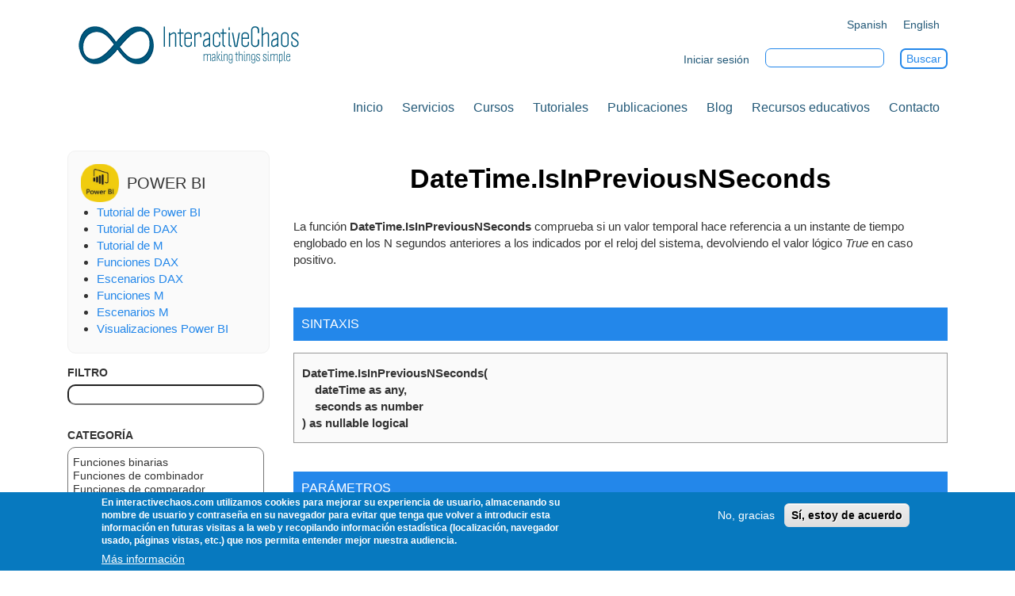

--- FILE ---
content_type: text/html; charset=UTF-8
request_url: https://interactivechaos.com/es/m/function/datetimeisinpreviousnseconds
body_size: 17095
content:
<!DOCTYPE html>
<html  lang="es" dir="ltr" prefix="content: http://purl.org/rss/1.0/modules/content/  dc: http://purl.org/dc/terms/  foaf: http://xmlns.com/foaf/0.1/  og: http://ogp.me/ns#  rdfs: http://www.w3.org/2000/01/rdf-schema#  schema: http://schema.org/  sioc: http://rdfs.org/sioc/ns#  sioct: http://rdfs.org/sioc/types#  skos: http://www.w3.org/2004/02/skos/core#  xsd: http://www.w3.org/2001/XMLSchema# ">
  <head>
    <meta charset="utf-8" />
<noscript><style>form.antibot * :not(.antibot-message) { display: none !important; }</style>
</noscript><script async src="https://www.googletagmanager.com/gtag/js?id=UA-118969-28"></script>
<script>window.dataLayer = window.dataLayer || [];function gtag(){dataLayer.push(arguments)};gtag("js", new Date());gtag("config", "UA-118969-28", {"groups":"default","anonymize_ip":true,"allow_ad_personalization_signals":false});</script>
<meta name="Generator" content="Drupal 9 (https://www.drupal.org)" />
<meta name="MobileOptimized" content="width" />
<meta name="HandheldFriendly" content="true" />
<meta name="viewport" content="width=device-width, initial-scale=1.0" />
<style>div#sliding-popup, div#sliding-popup .eu-cookie-withdraw-banner, .eu-cookie-withdraw-tab {background: #0779bf} div#sliding-popup.eu-cookie-withdraw-wrapper { background: transparent; } #sliding-popup h1, #sliding-popup h2, #sliding-popup h3, #sliding-popup p, #sliding-popup label, #sliding-popup div, .eu-cookie-compliance-more-button, .eu-cookie-compliance-secondary-button, .eu-cookie-withdraw-tab { color: #ffffff;} .eu-cookie-withdraw-tab { border-color: #ffffff;}</style>
<link rel="icon" href="/sites/default/files/favicon.ico" type="image/vnd.microsoft.icon" />
<link rel="alternate" hreflang="es" href="https://interactivechaos.com/es/m/function/datetimeisinpreviousnseconds" />
<link rel="canonical" href="https://interactivechaos.com/es/m/function/datetimeisinpreviousnseconds" />
<link rel="shortlink" href="https://interactivechaos.com/es/node/2178" />

    <title>DateTime.IsInPreviousNSeconds | Interactive Chaos</title>
    <link rel="stylesheet" media="all" href="/sites/default/files/css/css_Cjk5huHI-cXU5HZ2sKZnSECh83pH6g6K8Rkeiuaqsqs.css" />
<link rel="stylesheet" media="all" href="/sites/default/files/css/css_G_kFfYWiLCBqodmpih9ownqWaSemrZOZV65WmPuzEII.css" />

    
    <meta name="google-site-verification" content="9mMDNIVKmVwr5h3QFOBctreaVtNQHyoABRuXEatqvpE" />
	
	<!-- Global site tag (gtag.js) - Google Analytics -->
	<script async src="https://www.googletagmanager.com/gtag/js?id=MEASUREMENT_ID"></script>
	<script>
	window.dataLayer = window.dataLayer || [];
	function gtag(){dataLayer.push(arguments);}
	gtag('js', new Date());
	gtag('config', 'G-DHZGRBKFCN');
	</script>
	
  </head>
  <body class="path-node page-node-type-funcion-m" id="home" data-spy="scroll" data-target=".navbar-fixed-top">
    <a href="#main-content" class="visually-hidden focusable skip-link">
      Pasar al contenido principal
    </a>
    
      <div class="dialog-off-canvas-main-canvas" data-off-canvas-main-canvas>
    <div class="gtco-loader"></div>
	
<div id="page" class="pages">
    <nav class="gtco-nav page-sticky" role="navigation" id="menu">
        <div class="gtco-container">
            <div class="row">
                <div class="col-sm-12 col-md-4">
                    <div id="gtco-logo">
                        <button type="button" class="navbar-toggle collapsed" data-toggle="collapse" data-target="#bs-example-navbar-collapse-1">
                            <span class="sr-only">Toggle navigation</span>
                        </button>
                          <div class="region region-navigation">
    <div id="block-yg-aesthetic-branding" class="site-branding block block-system block-system-branding-block">
  
    
      <a href="/es" title="Inicio" rel="home" class="site-branding__logo">
      <img src="/sites/default/files/logo_interactive_chaos.png" alt="Inicio" />
    </a>
  </div>

  </div>

                    </div>
                </div>
                <div id = "top-block" class="col-sm-12 col-md-8 text-right gtco-contact">
                      <div class="region region-top">
    <div class="language-switcher-language-url block block-language block-language-blocklanguage-interface" id="block-alternadordeidioma" role="navigation">
  
    
      <div class="content">
      <ul block="block-alternadordeidioma"><li hreflang="es" data-drupal-link-system-path="node/2178" class="es is-active"><a href="/es/m/function/datetimeisinpreviousnseconds" class="language-link is-active" hreflang="es" data-drupal-link-system-path="node/2178">Spanish</a></li><li hreflang="en" data-drupal-link-system-path="node/2178" class="en"><a href="/en/node/2178" class="language-link" hreflang="en" data-drupal-link-system-path="node/2178">English</a></li></ul>
    </div>
  </div>
<div class="views-exposed-form block block-views block-views-exposed-filter-blocksearch-page-search-block" data-drupal-selector="views-exposed-form-search-page-search-block" id="block-formularioexpuestosearch-pagesearch-block">
  
    
      <div class="content">
      <form block="block-formularioexpuestosearch-pagesearch-block" action="/es/search-page" method="get" id="views-exposed-form-search-page-search-block" accept-charset="UTF-8">
  <div class="form--inline clearfix">
  <div class="js-form-item form-item js-form-type-textfield form-type-textfield js-form-item-search-api-fulltext form-item-search-api-fulltext">
      <label for="edit-search-api-fulltext">Buscar</label>
        <input data-drupal-selector="edit-search-api-fulltext" type="text" id="edit-search-api-fulltext" name="search_api_fulltext" value="" size="30" maxlength="128" class="form-text" />

        </div>
<div data-drupal-selector="edit-actions" class="form-actions js-form-wrapper form-wrapper" id="edit-actions"><input data-drupal-selector="edit-submit-search-page" type="submit" id="edit-submit-search-page" value="Buscar" class="button js-form-submit form-submit" />
</div>

</div>

</form>

    </div>
  </div>
<nav role="navigation" aria-labelledby="block-menuloginnoregistrado-menu" id="block-menuloginnoregistrado" class="block block-menu navigation menu--menu-login-no-registrado">
            
  <h2 class="visually-hidden" id="block-menuloginnoregistrado-menu">Menú login no registrado</h2>
  

        
              <ul block="block-menuloginnoregistrado" class="menu">
                    <li class="menu-item">
        <a href="/es/user/login" data-drupal-link-system-path="user/login">Iniciar sesión</a>
              </li>
        </ul>
  


  </nav>

  </div>

                </div>
            </div>
            <div class="row">
                <div id = "menu-principal" class="col-sm-12 col-md-12 text-right">
                    <div>
                          <div class="region region-primary-menu">
    <nav role="navigation" aria-labelledby="block-yg-aesthetic-main-menu-menu" id="block-yg-aesthetic-main-menu" class="block block-menu navigation menu--main">
            
  <h2 class="visually-hidden" id="block-yg-aesthetic-main-menu-menu">Navegación principal - ES</h2>
  

        

    <ul>
	    														<li class=""><a  href="/es"  class="page-scroll"  > Inicio</a></li>
															<li class="has-dropdown">
                    					    Servicios
										<ul class="dropdown">
																			<li ><a href="/es/formacion-in-company"   > Formación in-company </a></li>
													<li ><a href="/es/analisis-de-datos"   > Análisis de datos </a></li>
													<li ><a href="/es/consultoria-de-bi"   > Consultoría de BI </a></li>
											</ul>
				</li>
																							<li class=""><a  href="/es/cursos"  class="page-scroll"  > Cursos</a></li>
																			<li class=""><a  href="/es/tutoriales"  class="page-scroll"  > Tutoriales</a></li>
																			<li class=""><a  href="/es/publicaciones"  class="page-scroll"  > Publicaciones</a></li>
																			<li class=""><a  href="/es/blog"  class="page-scroll"  > Blog</a></li>
																			<li class=""><a  href="/es/recursos-educativos"  class="page-scroll"  > Recursos educativos</a></li>
																			<li class=""><a  href="/es/contact"  class="page-scroll"  > Contacto</a></li>
						</ul>
  </nav>

  </div>

                    </div>
                </div>
            </div>
        </div>
    </nav>

   <div role="main" class="container js-quickedit-main-content">
      
            
    <div>

                                            <aside class="col-sm-3" role="complementary">
                      <div class="region region-sidebar-first">
    <div id="block-recursoseducativospowerbi" class="block block-block-content block-block-contenta7b43633-4408-4eaf-96a9-810fc963aa7c">
  
    
      <div class="content">
      
            <div class="clearfix text-formatted field field--name-body field--type-text-with-summary field--label-hidden field__item"><div id="bloque_secciones_recursos">
<div class="menu_re_bloque">
<div class="imagen"><img alt="Power BI" src="/sites/default/files/inline-images/recursos_power_bi_mini.png" /></div>

<div class="nombre">Power BI</div>
</div>

<div class="menu_re_bloque_cuerpo">
<ul><li><a href="/es/course/tutorial-de-power-bi">Tutorial de Power BI</a></li>
	<li><a href="/es/course/tutorial-de-dax">Tutorial de DAX</a></li>
	<li><a href="/es/course/tutorial-de-m">Tutorial de M</a></li>
	<li><a href="/es/recursos-educativos/funciones-dax">Funciones DAX</a></li>
	<li><a href="/es/recursos-educativos/escenarios-dax">Escenarios DAX</a></li>
	<li><a href="/es/recursos-educativos/funciones-m">Funciones M</a></li>
	<li><a href="/es/recursos-educativos/escenarios-m">Escenarios M</a></li>
	<li><a href="/es/recursos-educativos/visualizaciones-power-bi">Visualizaciones Power BI</a></li>
</ul></div>
</div>
</div>
      
    </div>
  </div>
<div class="views-exposed-form block block-views block-views-exposed-filter-blockrecursos-educativos-bloque-funciones-m" data-drupal-selector="views-exposed-form-recursos-educativos-bloque-funciones-m" id="block-formularioexpuestorecursos-educativosbloque-funciones-m">
  
    
      <div class="content">
      <form block="block-formularioexpuestorecursos-educativosbloque-funciones-m" action="/es/recursos-educativos/funciones-m" method="get" id="views-exposed-form-recursos-educativos-bloque-funciones-m" accept-charset="UTF-8">
  <div class="form--inline clearfix">
  <div class="js-form-item form-item js-form-type-textfield form-type-textfield js-form-item-title form-item-title">
      <label for="edit-title">Filtro</label>
        <input data-drupal-selector="edit-title" type="text" id="edit-title" name="title" value="" size="30" maxlength="128" class="form-text" />

        </div>
<div class="js-form-item form-item js-form-type-select form-type-select js-form-item-field-m-categoria-value form-item-field-m-categoria-value">
      <label for="edit-field-m-categoria-value">Categoría</label>
        <select data-drupal-selector="edit-field-m-categoria-value" multiple="multiple" name="field_m_categoria_value[]" id="edit-field-m-categoria-value" size="8" class="form-select"><option value="Binarias">Funciones binarias</option><option value="Combinador">Funciones de combinador</option><option value="Comparador">Funciones de comparador</option><option value="Fecha">Funciones de fecha</option><option value="DateTime">Funciones DateTime</option><option value="DateTimeZone">Funciones DateTimeZone</option><option value="Duración">Funciones de duración</option><option value="Errores">Control de errores</option><option value="Expresiones">Funciones de expresiones</option><option value="Valores">Valores de función</option><option value="Líneas">Funciones de líneas</option><option value="Lista">Funciones de lista</option><option value="Lógicas">Funciones lógicas</option><option value="Numéricas">Funciones numéricas</option><option value="Registro">Funciones de registro</option><option value="Reemplazo">Funciones de reemplazo</option><option value="Separación">Funciones de separación</option><option value="Tabla">Funciones de tabla</option><option value="Texto">Funciones de texto</option><option value="Hora">Funciones de hora</option><option value="Tipo">Funciones de tipo</option><option value="URI">Funciones de URI</option><option value="Valor">Funciones de valor</option><option value="Datos">Funciones de datos</option></select>
        </div>
<div data-drupal-selector="edit-actions" class="form-actions js-form-wrapper form-wrapper" id="edit-actions--2"><input data-drupal-selector="edit-submit-recursos-educativos" type="submit" id="edit-submit-recursos-educativos" value="Aplicar" class="button js-form-submit form-submit" />
</div>

</div>

</form>

    </div>
  </div>
<div class="views-element-container block block-views block-views-blockrecursos-educativos-menu-lateral-block-m" id="block-views-block-recursos-educativos-menu-lateral-block-m">
  
    
      <div class="content">
      <div block="block-views-block-recursos-educativos-menu-lateral-block-m"><div class="view view-recursos-educativos-menu-lateral view-id-recursos_educativos_menu_lateral view-display-id-block_m js-view-dom-id-db7999dfe7a32d0242591870827dd49836fb316b74f53cfcc2d052af5d0fe70e">
  
    
      
      <div class="view-content">
          <div class="even"><div class="views-field views-field-view-node"><span class="field-content"><a href="/es/m/function/binary" hreflang="es"><a href="/es/m/function/binary" hreflang="es">#binary</a></a></span></div></div>
    <div class="odd"><div class="views-field views-field-view-node"><span class="field-content"><a href="/es/m/function/date" hreflang="es"><a href="/es/m/function/date" hreflang="es">#date</a></a></span></div></div>
    <div class="even"><div class="views-field views-field-view-node"><span class="field-content"><a href="/es/m/function/datetime" hreflang="es"><a href="/es/m/function/datetime" hreflang="es">#datetime</a></a></span></div></div>
    <div class="odd"><div class="views-field views-field-view-node"><span class="field-content"><a href="/es/m/function/datetimezone" hreflang="es"><a href="/es/m/function/datetimezone" hreflang="es">#datetimezone</a></a></span></div></div>
    <div class="even"><div class="views-field views-field-view-node"><span class="field-content"><a href="/es/m/function/duration" hreflang="es"><a href="/es/m/function/duration" hreflang="es">#duration</a></a></span></div></div>
    <div class="odd"><div class="views-field views-field-view-node"><span class="field-content"><a href="/es/m/function/infinity" hreflang="es"><a href="/es/m/function/infinity" hreflang="es">#infinity</a></a></span></div></div>
    <div class="even"><div class="views-field views-field-view-node"><span class="field-content"><a href="/es/m/function/nan" hreflang="es"><a href="/es/m/function/nan" hreflang="es">#nan</a></a></span></div></div>
    <div class="odd"><div class="views-field views-field-view-node"><span class="field-content"><a href="/es/m/function/table" hreflang="es"><a href="/es/m/function/table" hreflang="es">#table</a></a></span></div></div>
    <div class="even"><div class="views-field views-field-view-node"><span class="field-content"><a href="/es/m/function/time" hreflang="es"><a href="/es/m/function/time" hreflang="es">#time</a></a></span></div></div>
    <div class="odd"><div class="views-field views-field-view-node"><span class="field-content"><a href="/es/m/function/binarybuffer" hreflang="es"><a href="/es/m/function/binarybuffer" hreflang="es">Binary.Buffer</a></a></span></div></div>
    <div class="even"><div class="views-field views-field-view-node"><span class="field-content"><a href="/es/m/function/binarycombine" hreflang="es"><a href="/es/m/function/binarycombine" hreflang="es">Binary.Combine</a></a></span></div></div>
    <div class="odd"><div class="views-field views-field-view-node"><span class="field-content"><a href="/es/m/function/binarycompress" hreflang="es"><a href="/es/m/function/binarycompress" hreflang="es">Binary.Compress</a></a></span></div></div>
    <div class="even"><div class="views-field views-field-view-node"><span class="field-content"><a href="/es/m/function/binarydecompress" hreflang="es"><a href="/es/m/function/binarydecompress" hreflang="es">Binary.Decompress</a></a></span></div></div>
    <div class="odd"><div class="views-field views-field-view-node"><span class="field-content"><a href="/es/m/function/binaryfrom" hreflang="es"><a href="/es/m/function/binaryfrom" hreflang="es">Binary.From</a></a></span></div></div>
    <div class="even"><div class="views-field views-field-view-node"><span class="field-content"><a href="/es/m/function/binaryfromlist" hreflang="es"><a href="/es/m/function/binaryfromlist" hreflang="es">Binary.FromList</a></a></span></div></div>
    <div class="odd"><div class="views-field views-field-view-node"><span class="field-content"><a href="/es/m/function/binaryfromtext" hreflang="es"><a href="/es/m/function/binaryfromtext" hreflang="es">Binary.FromText</a></a></span></div></div>
    <div class="even"><div class="views-field views-field-view-node"><span class="field-content"><a href="/es/m/function/binarylength" hreflang="es"><a href="/es/m/function/binarylength" hreflang="es">Binary.Length</a></a></span></div></div>
    <div class="odd"><div class="views-field views-field-view-node"><span class="field-content"><a href="/es/m/function/binarytolist" hreflang="es"><a href="/es/m/function/binarytolist" hreflang="es">Binary.ToList</a></a></span></div></div>
    <div class="even"><div class="views-field views-field-view-node"><span class="field-content"><a href="/es/m/function/binarytotext" hreflang="es"><a href="/es/m/function/binarytotext" hreflang="es">Binary.ToText</a></a></span></div></div>
    <div class="odd"><div class="views-field views-field-view-node"><span class="field-content"><a href="/es/m/function/binaryencodingbase64" hreflang="es"><a href="/es/m/function/binaryencodingbase64" hreflang="es">BinaryEncoding.Base64</a></a></span></div></div>
    <div class="even"><div class="views-field views-field-view-node"><span class="field-content"><a href="/es/m/function/binaryencodinghex" hreflang="es"><a href="/es/m/function/binaryencodinghex" hreflang="es">BinaryEncoding.Hex</a></a></span></div></div>
    <div class="odd"><div class="views-field views-field-view-node"><span class="field-content"><a href="/es/m/function/bytefrom" hreflang="es"><a href="/es/m/function/bytefrom" hreflang="es">Byte.From</a></a></span></div></div>
    <div class="even"><div class="views-field views-field-view-node"><span class="field-content"><a href="/es/m/function/characterfromnumber" hreflang="es"><a href="/es/m/function/characterfromnumber" hreflang="es">Character.FromNumber</a></a></span></div></div>
    <div class="odd"><div class="views-field views-field-view-node"><span class="field-content"><a href="/es/m/function/charactertonumber" hreflang="es"><a href="/es/m/function/charactertonumber" hreflang="es">Character.ToNumber</a></a></span></div></div>
    <div class="even"><div class="views-field views-field-view-node"><span class="field-content"><a href="/es/m/function/combinercombinetextbydelimiter" hreflang="es"><a href="/es/m/function/combinercombinetextbydelimiter" hreflang="es">Combiner.CombineTextByDelimiter</a></a></span></div></div>
    <div class="odd"><div class="views-field views-field-view-node"><span class="field-content"><a href="/es/m/function/combinercombinetextbyeachdelimiter" hreflang="es"><a href="/es/m/function/combinercombinetextbyeachdelimiter" hreflang="es">Combiner.CombineTextByEachDelimiter</a></a></span></div></div>
    <div class="even"><div class="views-field views-field-view-node"><span class="field-content"><a href="/es/m/function/combinercombinetextbylengths" hreflang="es"><a href="/es/m/function/combinercombinetextbylengths" hreflang="es">Combiner.CombineTextByLengths</a></a></span></div></div>
    <div class="odd"><div class="views-field views-field-view-node"><span class="field-content"><a href="/es/m/function/combinercombinetextbypositions" hreflang="es"><a href="/es/m/function/combinercombinetextbypositions" hreflang="es">Combiner.CombineTextByPositions</a></a></span></div></div>
    <div class="even"><div class="views-field views-field-view-node"><span class="field-content"><a href="/es/m/function/combinercombinetextbyranges" hreflang="es"><a href="/es/m/function/combinercombinetextbyranges" hreflang="es">Combiner.CombineTextByRanges</a></a></span></div></div>
    <div class="odd"><div class="views-field views-field-view-node"><span class="field-content"><a href="/es/m/function/comparerequals" hreflang="es"><a href="/es/m/function/comparerequals" hreflang="es">Comparer.Equals</a></a></span></div></div>
    <div class="even"><div class="views-field views-field-view-node"><span class="field-content"><a href="/es/m/function/comparerfromculture" hreflang="es"><a href="/es/m/function/comparerfromculture" hreflang="es">Comparer.FromCulture</a></a></span></div></div>
    <div class="odd"><div class="views-field views-field-view-node"><span class="field-content"><a href="/es/m/function/comparerordinal" hreflang="es"><a href="/es/m/function/comparerordinal" hreflang="es">Comparer.Ordinal</a></a></span></div></div>
    <div class="even"><div class="views-field views-field-view-node"><span class="field-content"><a href="/es/m/function/comparerordinalignorecase" hreflang="es"><a href="/es/m/function/comparerordinalignorecase" hreflang="es">Comparer.OrdinalIgnoreCase</a></a></span></div></div>
    <div class="odd"><div class="views-field views-field-view-node"><span class="field-content"><a href="/es/m/function/compressiondeflate" hreflang="es"><a href="/es/m/function/compressiondeflate" hreflang="es">Compression.Deflate</a></a></span></div></div>
    <div class="even"><div class="views-field views-field-view-node"><span class="field-content"><a href="/es/m/function/compressiongzip" hreflang="es"><a href="/es/m/function/compressiongzip" hreflang="es">Compression.GZip</a></a></span></div></div>
    <div class="odd"><div class="views-field views-field-view-node"><span class="field-content"><a href="/es/m/function/compressionnone" hreflang="es"><a href="/es/m/function/compressionnone" hreflang="es">Compression.None</a></a></span></div></div>
    <div class="even"><div class="views-field views-field-view-node"><span class="field-content"><a href="/es/m/function/csvdocument" hreflang="es"><a href="/es/m/function/csvdocument" hreflang="es">Csv.Document</a></a></span></div></div>
    <div class="odd"><div class="views-field views-field-view-node"><span class="field-content"><a href="/es/m/function/csvstylequoteafterdelimiter" hreflang="es"><a href="/es/m/function/csvstylequoteafterdelimiter" hreflang="es">CsvStyle.QuoteAfterDelimiter</a></a></span></div></div>
    <div class="even"><div class="views-field views-field-view-node"><span class="field-content"><a href="/es/m/function/csvstylequotealways" hreflang="es"><a href="/es/m/function/csvstylequotealways" hreflang="es">CsvStyle.QuoteAlways</a></a></span></div></div>
    <div class="odd"><div class="views-field views-field-view-node"><span class="field-content"><a href="/es/m/function/culturecurrent" hreflang="es"><a href="/es/m/function/culturecurrent" hreflang="es">Culture.Current</a></a></span></div></div>
    <div class="even"><div class="views-field views-field-view-node"><span class="field-content"><a href="/es/m/function/currencyfrom" hreflang="es"><a href="/es/m/function/currencyfrom" hreflang="es">Currency.From</a></a></span></div></div>
    <div class="odd"><div class="views-field views-field-view-node"><span class="field-content"><a href="/es/m/function/dateadddays" hreflang="es"><a href="/es/m/function/dateadddays" hreflang="es">Date.AddDays</a></a></span></div></div>
    <div class="even"><div class="views-field views-field-view-node"><span class="field-content"><a href="/es/m/function/dateaddmonths" hreflang="es"><a href="/es/m/function/dateaddmonths" hreflang="es">Date.AddMonths</a></a></span></div></div>
    <div class="odd"><div class="views-field views-field-view-node"><span class="field-content"><a href="/es/m/function/dateaddquarters" hreflang="es"><a href="/es/m/function/dateaddquarters" hreflang="es">Date.AddQuarters</a></a></span></div></div>
    <div class="even"><div class="views-field views-field-view-node"><span class="field-content"><a href="/es/m/function/dateaddweeks" hreflang="es"><a href="/es/m/function/dateaddweeks" hreflang="es">Date.AddWeeks</a></a></span></div></div>
    <div class="odd"><div class="views-field views-field-view-node"><span class="field-content"><a href="/es/m/function/dateaddyears" hreflang="es"><a href="/es/m/function/dateaddyears" hreflang="es">Date.AddYears</a></a></span></div></div>
    <div class="even"><div class="views-field views-field-view-node"><span class="field-content"><a href="/es/m/function/dateday" hreflang="es"><a href="/es/m/function/dateday" hreflang="es">Date.Day</a></a></span></div></div>
    <div class="odd"><div class="views-field views-field-view-node"><span class="field-content"><a href="/es/m/function/datedayofweek" hreflang="es"><a href="/es/m/function/datedayofweek" hreflang="es">Date.DayOfWeek</a></a></span></div></div>
    <div class="even"><div class="views-field views-field-view-node"><span class="field-content"><a href="/es/m/function/datedayofweekname" hreflang="es"><a href="/es/m/function/datedayofweekname" hreflang="es">Date.DayOfWeekName</a></a></span></div></div>
    <div class="odd"><div class="views-field views-field-view-node"><span class="field-content"><a href="/es/m/function/datedayofyear" hreflang="es"><a href="/es/m/function/datedayofyear" hreflang="es">Date.DayOfYear</a></a></span></div></div>
    <div class="even"><div class="views-field views-field-view-node"><span class="field-content"><a href="/es/m/function/datedaysinmonth" hreflang="es"><a href="/es/m/function/datedaysinmonth" hreflang="es">Date.DaysInMonth</a></a></span></div></div>
    <div class="odd"><div class="views-field views-field-view-node"><span class="field-content"><a href="/es/m/function/dateendofday" hreflang="es"><a href="/es/m/function/dateendofday" hreflang="es">Date.EndOfDay</a></a></span></div></div>
    <div class="even"><div class="views-field views-field-view-node"><span class="field-content"><a href="/es/m/function/dateendofmonth" hreflang="es"><a href="/es/m/function/dateendofmonth" hreflang="es">Date.EndOfMonth</a></a></span></div></div>
    <div class="odd"><div class="views-field views-field-view-node"><span class="field-content"><a href="/es/m/function/dateendofquarter" hreflang="es"><a href="/es/m/function/dateendofquarter" hreflang="es">Date.EndOfQuarter</a></a></span></div></div>
    <div class="even"><div class="views-field views-field-view-node"><span class="field-content"><a href="/es/m/function/dateendofweek" hreflang="es"><a href="/es/m/function/dateendofweek" hreflang="es">Date.EndOfWeek</a></a></span></div></div>
    <div class="odd"><div class="views-field views-field-view-node"><span class="field-content"><a href="/es/m/function/dateendofyear" hreflang="es"><a href="/es/m/function/dateendofyear" hreflang="es">Date.EndOfYear</a></a></span></div></div>
    <div class="even"><div class="views-field views-field-view-node"><span class="field-content"><a href="/es/m/function/datefrom" hreflang="es"><a href="/es/m/function/datefrom" hreflang="es">Date.From</a></a></span></div></div>
    <div class="odd"><div class="views-field views-field-view-node"><span class="field-content"><a href="/es/m/function/datefromtext" hreflang="es"><a href="/es/m/function/datefromtext" hreflang="es">Date.FromText</a></a></span></div></div>
    <div class="even"><div class="views-field views-field-view-node"><span class="field-content"><a href="/es/m/function/dateisincurrentday" hreflang="es"><a href="/es/m/function/dateisincurrentday" hreflang="es">Date.IsInCurrentDay</a></a></span></div></div>
    <div class="odd"><div class="views-field views-field-view-node"><span class="field-content"><a href="/es/m/function/dateisincurrentmonth" hreflang="es"><a href="/es/m/function/dateisincurrentmonth" hreflang="es">Date.IsInCurrentMonth</a></a></span></div></div>
    <div class="even"><div class="views-field views-field-view-node"><span class="field-content"><a href="/es/m/function/dateisincurrentquarter" hreflang="es"><a href="/es/m/function/dateisincurrentquarter" hreflang="es">Date.IsInCurrentQuarter</a></a></span></div></div>
    <div class="odd"><div class="views-field views-field-view-node"><span class="field-content"><a href="/es/m/function/dateisincurrentweek" hreflang="es"><a href="/es/m/function/dateisincurrentweek" hreflang="es">Date.IsInCurrentWeek</a></a></span></div></div>
    <div class="even"><div class="views-field views-field-view-node"><span class="field-content"><a href="/es/m/function/dateisincurrentyear" hreflang="es"><a href="/es/m/function/dateisincurrentyear" hreflang="es">Date.IsInCurrentYear</a></a></span></div></div>
    <div class="odd"><div class="views-field views-field-view-node"><span class="field-content"><a href="/es/m/function/dateisinnextday" hreflang="es"><a href="/es/m/function/dateisinnextday" hreflang="es">Date.IsInNextDay</a></a></span></div></div>
    <div class="even"><div class="views-field views-field-view-node"><span class="field-content"><a href="/es/m/function/dateisinnextmonth" hreflang="es"><a href="/es/m/function/dateisinnextmonth" hreflang="es">Date.IsInNextMonth</a></a></span></div></div>
    <div class="odd"><div class="views-field views-field-view-node"><span class="field-content"><a href="/es/m/function/dateisinnextndays" hreflang="es"><a href="/es/m/function/dateisinnextndays" hreflang="es">Date.IsInNextNDays</a></a></span></div></div>
    <div class="even"><div class="views-field views-field-view-node"><span class="field-content"><a href="/es/m/function/dateisinnextnmonths" hreflang="es"><a href="/es/m/function/dateisinnextnmonths" hreflang="es">Date.IsInNextNMonths</a></a></span></div></div>
    <div class="odd"><div class="views-field views-field-view-node"><span class="field-content"><a href="/es/m/function/dateisinnextnquarters" hreflang="es"><a href="/es/m/function/dateisinnextnquarters" hreflang="es">Date.IsInNextNQuarters</a></a></span></div></div>
    <div class="even"><div class="views-field views-field-view-node"><span class="field-content"><a href="/es/m/function/dateisinnextnweeks" hreflang="es"><a href="/es/m/function/dateisinnextnweeks" hreflang="es">Date.IsInNextNWeeks</a></a></span></div></div>
    <div class="odd"><div class="views-field views-field-view-node"><span class="field-content"><a href="/es/m/function/dateisinnextnyears" hreflang="es"><a href="/es/m/function/dateisinnextnyears" hreflang="es">Date.IsInNextNYears</a></a></span></div></div>
    <div class="even"><div class="views-field views-field-view-node"><span class="field-content"><a href="/es/m/function/dateisinnextquarter" hreflang="es"><a href="/es/m/function/dateisinnextquarter" hreflang="es">Date.IsInNextQuarter</a></a></span></div></div>
    <div class="odd"><div class="views-field views-field-view-node"><span class="field-content"><a href="/es/m/function/dateisinnextweek" hreflang="es"><a href="/es/m/function/dateisinnextweek" hreflang="es">Date.IsInNextWeek</a></a></span></div></div>
    <div class="even"><div class="views-field views-field-view-node"><span class="field-content"><a href="/es/m/function/dateisinnextyear" hreflang="es"><a href="/es/m/function/dateisinnextyear" hreflang="es">Date.IsInNextYear</a></a></span></div></div>
    <div class="odd"><div class="views-field views-field-view-node"><span class="field-content"><a href="/es/m/function/dateisinpreviousday" hreflang="es"><a href="/es/m/function/dateisinpreviousday" hreflang="es">Date.IsInPreviousDay</a></a></span></div></div>
    <div class="even"><div class="views-field views-field-view-node"><span class="field-content"><a href="/es/m/function/dateisinpreviousmonth" hreflang="es"><a href="/es/m/function/dateisinpreviousmonth" hreflang="es">Date.IsInPreviousMonth</a></a></span></div></div>
    <div class="odd"><div class="views-field views-field-view-node"><span class="field-content"><a href="/es/m/function/dateisinpreviousndays" hreflang="es"><a href="/es/m/function/dateisinpreviousndays" hreflang="es">Date.IsInPreviousNDays</a></a></span></div></div>
    <div class="even"><div class="views-field views-field-view-node"><span class="field-content"><a href="/es/m/function/dateisinpreviousnmonths" hreflang="es"><a href="/es/m/function/dateisinpreviousnmonths" hreflang="es">Date.IsInPreviousNMonths</a></a></span></div></div>
    <div class="odd"><div class="views-field views-field-view-node"><span class="field-content"><a href="/es/m/function/dateisinpreviousnquarters" hreflang="es"><a href="/es/m/function/dateisinpreviousnquarters" hreflang="es">Date.IsInPreviousNQuarters</a></a></span></div></div>
    <div class="even"><div class="views-field views-field-view-node"><span class="field-content"><a href="/es/m/function/dateisinpreviousnweeks" hreflang="es"><a href="/es/m/function/dateisinpreviousnweeks" hreflang="es">Date.IsInPreviousNWeeks</a></a></span></div></div>
    <div class="odd"><div class="views-field views-field-view-node"><span class="field-content"><a href="/es/m/function/dateisinpreviousnyears" hreflang="es"><a href="/es/m/function/dateisinpreviousnyears" hreflang="es">Date.IsInPreviousNYears</a></a></span></div></div>
    <div class="even"><div class="views-field views-field-view-node"><span class="field-content"><a href="/es/m/function/dateisinpreviousquarter" hreflang="es"><a href="/es/m/function/dateisinpreviousquarter" hreflang="es">Date.IsInPreviousQuarter</a></a></span></div></div>
    <div class="odd"><div class="views-field views-field-view-node"><span class="field-content"><a href="/es/m/function/dateisinpreviousweek" hreflang="es"><a href="/es/m/function/dateisinpreviousweek" hreflang="es">Date.IsInPreviousWeek</a></a></span></div></div>
    <div class="even"><div class="views-field views-field-view-node"><span class="field-content"><a href="/es/m/function/dateisinpreviousyear" hreflang="es"><a href="/es/m/function/dateisinpreviousyear" hreflang="es">Date.IsInPreviousYear</a></a></span></div></div>
    <div class="odd"><div class="views-field views-field-view-node"><span class="field-content"><a href="/es/m/function/dateisinyeartodate" hreflang="es"><a href="/es/m/function/dateisinyeartodate" hreflang="es">Date.IsInYearToDate</a></a></span></div></div>
    <div class="even"><div class="views-field views-field-view-node"><span class="field-content"><a href="/es/m/function/dateisleapyear" hreflang="es"><a href="/es/m/function/dateisleapyear" hreflang="es">Date.IsLeapYear</a></a></span></div></div>
    <div class="odd"><div class="views-field views-field-view-node"><span class="field-content"><a href="/es/m/function/datemonth" hreflang="es"><a href="/es/m/function/datemonth" hreflang="es">Date.Month</a></a></span></div></div>
    <div class="even"><div class="views-field views-field-view-node"><span class="field-content"><a href="/es/m/function/datemonthname" hreflang="es"><a href="/es/m/function/datemonthname" hreflang="es">Date.MonthName</a></a></span></div></div>
    <div class="odd"><div class="views-field views-field-view-node"><span class="field-content"><a href="/es/m/function/datequarterofyear" hreflang="es"><a href="/es/m/function/datequarterofyear" hreflang="es">Date.QuarterOfYear</a></a></span></div></div>
    <div class="even"><div class="views-field views-field-view-node"><span class="field-content"><a href="/es/m/function/datestartofday" hreflang="es"><a href="/es/m/function/datestartofday" hreflang="es">Date.StartOfDay</a></a></span></div></div>
    <div class="odd"><div class="views-field views-field-view-node"><span class="field-content"><a href="/es/m/function/datestartofmonth" hreflang="es"><a href="/es/m/function/datestartofmonth" hreflang="es">Date.StartOfMonth</a></a></span></div></div>
    <div class="even"><div class="views-field views-field-view-node"><span class="field-content"><a href="/es/m/function/datestartofquarter" hreflang="es"><a href="/es/m/function/datestartofquarter" hreflang="es">Date.StartOfQuarter</a></a></span></div></div>
    <div class="odd"><div class="views-field views-field-view-node"><span class="field-content"><a href="/es/m/function/datestartofweek" hreflang="es"><a href="/es/m/function/datestartofweek" hreflang="es">Date.StartOfWeek</a></a></span></div></div>
    <div class="even"><div class="views-field views-field-view-node"><span class="field-content"><a href="/es/m/function/datestartofyear" hreflang="es"><a href="/es/m/function/datestartofyear" hreflang="es">Date.StartOfYear</a></a></span></div></div>
    <div class="odd"><div class="views-field views-field-view-node"><span class="field-content"><a href="/es/m/function/datetorecord" hreflang="es"><a href="/es/m/function/datetorecord" hreflang="es">Date.ToRecord</a></a></span></div></div>
    <div class="even"><div class="views-field views-field-view-node"><span class="field-content"><a href="/es/m/function/datetotext" hreflang="es"><a href="/es/m/function/datetotext" hreflang="es">Date.ToText</a></a></span></div></div>
    <div class="odd"><div class="views-field views-field-view-node"><span class="field-content"><a href="/es/m/function/dateweekofmonth" hreflang="es"><a href="/es/m/function/dateweekofmonth" hreflang="es">Date.WeekOfMonth</a></a></span></div></div>
    <div class="even"><div class="views-field views-field-view-node"><span class="field-content"><a href="/es/m/function/dateweekofyear" hreflang="es"><a href="/es/m/function/dateweekofyear" hreflang="es">Date.WeekOfYear</a></a></span></div></div>
    <div class="odd"><div class="views-field views-field-view-node"><span class="field-content"><a href="/es/m/function/dateyear" hreflang="es"><a href="/es/m/function/dateyear" hreflang="es">Date.Year</a></a></span></div></div>
    <div class="even"><div class="views-field views-field-view-node"><span class="field-content"><a href="/es/m/function/datetimeaddzone" hreflang="es"><a href="/es/m/function/datetimeaddzone" hreflang="es">DateTime.AddZone</a></a></span></div></div>
    <div class="odd"><div class="views-field views-field-view-node"><span class="field-content"><a href="/es/m/function/datetimedate" hreflang="es"><a href="/es/m/function/datetimedate" hreflang="es">DateTime.Date</a></a></span></div></div>
    <div class="even"><div class="views-field views-field-view-node"><span class="field-content"><a href="/es/m/function/datetimefixedlocalnow" hreflang="es"><a href="/es/m/function/datetimefixedlocalnow" hreflang="es">DateTime.FixedLocalNow</a></a></span></div></div>
    <div class="odd"><div class="views-field views-field-view-node"><span class="field-content"><a href="/es/m/function/datetimefrom" hreflang="es"><a href="/es/m/function/datetimefrom" hreflang="es">DateTime.From</a></a></span></div></div>
    <div class="even"><div class="views-field views-field-view-node"><span class="field-content"><a href="/es/m/function/datetimefromfiletime" hreflang="es"><a href="/es/m/function/datetimefromfiletime" hreflang="es">DateTime.FromFileTime</a></a></span></div></div>
    <div class="odd"><div class="views-field views-field-view-node"><span class="field-content"><a href="/es/m/function/datetimefromtext" hreflang="es"><a href="/es/m/function/datetimefromtext" hreflang="es">DateTime.FromText</a></a></span></div></div>
    <div class="even"><div class="views-field views-field-view-node"><span class="field-content"><a href="/es/m/function/datetimeisincurrenthour" hreflang="es"><a href="/es/m/function/datetimeisincurrenthour" hreflang="es">DateTime.IsInCurrentHour</a></a></span></div></div>
    <div class="odd"><div class="views-field views-field-view-node"><span class="field-content"><a href="/es/m/function/datetimeisincurrentminute" hreflang="es"><a href="/es/m/function/datetimeisincurrentminute" hreflang="es">DateTime.IsInCurrentMinute</a></a></span></div></div>
    <div class="even"><div class="views-field views-field-view-node"><span class="field-content"><a href="/es/m/function/datetimeisincurrentsecond" hreflang="es"><a href="/es/m/function/datetimeisincurrentsecond" hreflang="es">DateTime.IsInCurrentSecond</a></a></span></div></div>
    <div class="odd"><div class="views-field views-field-view-node"><span class="field-content"><a href="/es/m/function/datetimeisinnexthour" hreflang="es"><a href="/es/m/function/datetimeisinnexthour" hreflang="es">DateTime.IsInNextHour</a></a></span></div></div>
    <div class="even"><div class="views-field views-field-view-node"><span class="field-content"><a href="/es/m/function/datetimeisinnextminute" hreflang="es"><a href="/es/m/function/datetimeisinnextminute" hreflang="es">DateTime.IsInNextMinute</a></a></span></div></div>
    <div class="odd"><div class="views-field views-field-view-node"><span class="field-content"><a href="/es/m/function/datetimeisinnextnhours" hreflang="es"><a href="/es/m/function/datetimeisinnextnhours" hreflang="es">DateTime.IsInNextNHours</a></a></span></div></div>
    <div class="even"><div class="views-field views-field-view-node"><span class="field-content"><a href="/es/m/function/datetimeisinnextnminutes" hreflang="es"><a href="/es/m/function/datetimeisinnextnminutes" hreflang="es">DateTime.IsInNextNMinutes</a></a></span></div></div>
    <div class="odd"><div class="views-field views-field-view-node"><span class="field-content"><a href="/es/m/function/datetimeisinnextnseconds" hreflang="es"><a href="/es/m/function/datetimeisinnextnseconds" hreflang="es">DateTime.IsInNextNSeconds</a></a></span></div></div>
    <div class="even"><div class="views-field views-field-view-node"><span class="field-content"><a href="/es/m/function/datetimeisinnextsecond" hreflang="es"><a href="/es/m/function/datetimeisinnextsecond" hreflang="es">DateTime.IsInNextSecond</a></a></span></div></div>
    <div class="odd"><div class="views-field views-field-view-node"><span class="field-content"><a href="/es/m/function/datetimeisinprevioushour" hreflang="es"><a href="/es/m/function/datetimeisinprevioushour" hreflang="es">DateTime.IsInPreviousHour</a></a></span></div></div>
    <div class="even"><div class="views-field views-field-view-node"><span class="field-content"><a href="/es/m/function/datetimeisinpreviousminute" hreflang="es"><a href="/es/m/function/datetimeisinpreviousminute" hreflang="es">DateTime.IsInPreviousMinute</a></a></span></div></div>
    <div class="odd"><div class="views-field views-field-view-node"><span class="field-content"><a href="/es/m/function/datetimeisinpreviousnhours" hreflang="es"><a href="/es/m/function/datetimeisinpreviousnhours" hreflang="es">DateTime.IsInPreviousNHours</a></a></span></div></div>
    <div class="even"><div class="views-field views-field-view-node"><span class="field-content"><a href="/es/m/function/datetimeisinpreviousnminutes" hreflang="es"><a href="/es/m/function/datetimeisinpreviousnminutes" hreflang="es">DateTime.IsInPreviousNMinutes</a></a></span></div></div>
    <div class="odd"><div class="views-field views-field-view-node"><span class="field-content"><a href="/es/m/function/datetimeisinpreviousnseconds" hreflang="es"><a href="/es/m/function/datetimeisinpreviousnseconds" hreflang="es">DateTime.IsInPreviousNSeconds</a></a></span></div></div>
    <div class="even"><div class="views-field views-field-view-node"><span class="field-content"><a href="/es/m/function/datetimeisinprevioussecond" hreflang="es"><a href="/es/m/function/datetimeisinprevioussecond" hreflang="es">DateTime.IsInPreviousSecond</a></a></span></div></div>
    <div class="odd"><div class="views-field views-field-view-node"><span class="field-content"><a href="/es/m/function/datetimelocalnow" hreflang="es"><a href="/es/m/function/datetimelocalnow" hreflang="es">DateTime.LocalNow</a></a></span></div></div>
    <div class="even"><div class="views-field views-field-view-node"><span class="field-content"><a href="/es/m/function/datetimetime" hreflang="es"><a href="/es/m/function/datetimetime" hreflang="es">DateTime.Time</a></a></span></div></div>
    <div class="odd"><div class="views-field views-field-view-node"><span class="field-content"><a href="/es/m/function/datetimetorecord" hreflang="es"><a href="/es/m/function/datetimetorecord" hreflang="es">DateTime.ToRecord</a></a></span></div></div>
    <div class="even"><div class="views-field views-field-view-node"><span class="field-content"><a href="/es/m/function/datetimetotext" hreflang="es"><a href="/es/m/function/datetimetotext" hreflang="es">DateTime.ToText</a></a></span></div></div>
    <div class="odd"><div class="views-field views-field-view-node"><span class="field-content"><a href="/es/m/function/datetimezonefixedlocalnow" hreflang="es"><a href="/es/m/function/datetimezonefixedlocalnow" hreflang="es">DateTimeZone.FixedLocalNow</a></a></span></div></div>
    <div class="even"><div class="views-field views-field-view-node"><span class="field-content"><a href="/es/m/function/datetimezonefixedutcnow" hreflang="es"><a href="/es/m/function/datetimezonefixedutcnow" hreflang="es">DateTimeZone.FixedUtcNow</a></a></span></div></div>
    <div class="odd"><div class="views-field views-field-view-node"><span class="field-content"><a href="/es/m/function/datetimezonefrom" hreflang="es"><a href="/es/m/function/datetimezonefrom" hreflang="es">DateTimeZone.From</a></a></span></div></div>
    <div class="even"><div class="views-field views-field-view-node"><span class="field-content"><a href="/es/m/function/datetimezonefromfiletime" hreflang="es"><a href="/es/m/function/datetimezonefromfiletime" hreflang="es">DateTimeZone.FromFileTime</a></a></span></div></div>
    <div class="odd"><div class="views-field views-field-view-node"><span class="field-content"><a href="/es/m/function/datetimezonefromtext" hreflang="es"><a href="/es/m/function/datetimezonefromtext" hreflang="es">DateTimeZone.FromText</a></a></span></div></div>
    <div class="even"><div class="views-field views-field-view-node"><span class="field-content"><a href="/es/m/function/datetimezonelocalnow" hreflang="es"><a href="/es/m/function/datetimezonelocalnow" hreflang="es">DateTimeZone.LocalNow</a></a></span></div></div>
    <div class="odd"><div class="views-field views-field-view-node"><span class="field-content"><a href="/es/m/function/datetimezoneremovezone" hreflang="es"><a href="/es/m/function/datetimezoneremovezone" hreflang="es">DateTimeZone.RemoveZone</a></a></span></div></div>
    <div class="even"><div class="views-field views-field-view-node"><span class="field-content"><a href="/es/m/function/datetimezoneswitchzone" hreflang="es"><a href="/es/m/function/datetimezoneswitchzone" hreflang="es">DateTimeZone.SwitchZone</a></a></span></div></div>
    <div class="odd"><div class="views-field views-field-view-node"><span class="field-content"><a href="/es/m/function/datetimezonetolocal" hreflang="es"><a href="/es/m/function/datetimezonetolocal" hreflang="es">DateTimeZone.ToLocal</a></a></span></div></div>
    <div class="even"><div class="views-field views-field-view-node"><span class="field-content"><a href="/es/m/function/datetimezonetorecord" hreflang="es"><a href="/es/m/function/datetimezonetorecord" hreflang="es">DateTimeZone.ToRecord</a></a></span></div></div>
    <div class="odd"><div class="views-field views-field-view-node"><span class="field-content"><a href="/es/m/function/datetimezonetotext" hreflang="es"><a href="/es/m/function/datetimezonetotext" hreflang="es">DateTimeZone.ToText</a></a></span></div></div>
    <div class="even"><div class="views-field views-field-view-node"><span class="field-content"><a href="/es/m/function/datetimezonetoutc" hreflang="es"><a href="/es/m/function/datetimezonetoutc" hreflang="es">DateTimeZone.ToUtc</a></a></span></div></div>
    <div class="odd"><div class="views-field views-field-view-node"><span class="field-content"><a href="/es/m/function/datetimezoneutcnow" hreflang="es"><a href="/es/m/function/datetimezoneutcnow" hreflang="es">DateTimeZone.UtcNow</a></a></span></div></div>
    <div class="even"><div class="views-field views-field-view-node"><span class="field-content"><a href="/es/m/function/datetimezonezonehours" hreflang="es"><a href="/es/m/function/datetimezonezonehours" hreflang="es">DateTimeZone.ZoneHours</a></a></span></div></div>
    <div class="odd"><div class="views-field views-field-view-node"><span class="field-content"><a href="/es/m/function/datetimezonezoneminutes" hreflang="es"><a href="/es/m/function/datetimezonezoneminutes" hreflang="es">DateTimeZone.ZoneMinutes</a></a></span></div></div>
    <div class="even"><div class="views-field views-field-view-node"><span class="field-content"><a href="/es/m/function/dayfriday" hreflang="es"><a href="/es/m/function/dayfriday" hreflang="es">Day.Friday</a></a></span></div></div>
    <div class="odd"><div class="views-field views-field-view-node"><span class="field-content"><a href="/es/m/function/daymonday" hreflang="es"><a href="/es/m/function/daymonday" hreflang="es">Day.Monday</a></a></span></div></div>
    <div class="even"><div class="views-field views-field-view-node"><span class="field-content"><a href="/es/m/function/daysaturday" hreflang="es"><a href="/es/m/function/daysaturday" hreflang="es">Day.Saturday</a></a></span></div></div>
    <div class="odd"><div class="views-field views-field-view-node"><span class="field-content"><a href="/es/m/function/daysunday" hreflang="es"><a href="/es/m/function/daysunday" hreflang="es">Day.Sunday</a></a></span></div></div>
    <div class="even"><div class="views-field views-field-view-node"><span class="field-content"><a href="/es/m/function/daythursday" hreflang="es"><a href="/es/m/function/daythursday" hreflang="es">Day.Thursday</a></a></span></div></div>
    <div class="odd"><div class="views-field views-field-view-node"><span class="field-content"><a href="/es/m/function/daytuesday" hreflang="es"><a href="/es/m/function/daytuesday" hreflang="es">Day.Tuesday</a></a></span></div></div>
    <div class="even"><div class="views-field views-field-view-node"><span class="field-content"><a href="/es/m/function/daywednesday" hreflang="es"><a href="/es/m/function/daywednesday" hreflang="es">Day.Wednesday</a></a></span></div></div>
    <div class="odd"><div class="views-field views-field-view-node"><span class="field-content"><a href="/es/m/function/decimalfrom" hreflang="es"><a href="/es/m/function/decimalfrom" hreflang="es">Decimal.From</a></a></span></div></div>
    <div class="even"><div class="views-field views-field-view-node"><span class="field-content"><a href="/es/m/function/doublefrom" hreflang="es"><a href="/es/m/function/doublefrom" hreflang="es">Double.From</a></a></span></div></div>
    <div class="odd"><div class="views-field views-field-view-node"><span class="field-content"><a href="/es/m/function/durationdays" hreflang="es"><a href="/es/m/function/durationdays" hreflang="es">Duration.Days</a></a></span></div></div>
    <div class="even"><div class="views-field views-field-view-node"><span class="field-content"><a href="/es/m/function/durationfrom" hreflang="es"><a href="/es/m/function/durationfrom" hreflang="es">Duration.From</a></a></span></div></div>
    <div class="odd"><div class="views-field views-field-view-node"><span class="field-content"><a href="/es/m/function/durationfromtext" hreflang="es"><a href="/es/m/function/durationfromtext" hreflang="es">Duration.FromText</a></a></span></div></div>
    <div class="even"><div class="views-field views-field-view-node"><span class="field-content"><a href="/es/m/function/durationhours" hreflang="es"><a href="/es/m/function/durationhours" hreflang="es">Duration.Hours</a></a></span></div></div>
    <div class="odd"><div class="views-field views-field-view-node"><span class="field-content"><a href="/es/m/function/durationminutes" hreflang="es"><a href="/es/m/function/durationminutes" hreflang="es">Duration.Minutes</a></a></span></div></div>
    <div class="even"><div class="views-field views-field-view-node"><span class="field-content"><a href="/es/m/function/durationseconds" hreflang="es"><a href="/es/m/function/durationseconds" hreflang="es">Duration.Seconds</a></a></span></div></div>
    <div class="odd"><div class="views-field views-field-view-node"><span class="field-content"><a href="/es/m/function/durationtorecord" hreflang="es"><a href="/es/m/function/durationtorecord" hreflang="es">Duration.ToRecord</a></a></span></div></div>
    <div class="even"><div class="views-field views-field-view-node"><span class="field-content"><a href="/es/m/function/durationtotaldays" hreflang="es"><a href="/es/m/function/durationtotaldays" hreflang="es">Duration.TotalDays</a></a></span></div></div>
    <div class="odd"><div class="views-field views-field-view-node"><span class="field-content"><a href="/es/m/function/durationtotalhours" hreflang="es"><a href="/es/m/function/durationtotalhours" hreflang="es">Duration.TotalHours</a></a></span></div></div>
    <div class="even"><div class="views-field views-field-view-node"><span class="field-content"><a href="/es/m/function/durationtotalminutes" hreflang="es"><a href="/es/m/function/durationtotalminutes" hreflang="es">Duration.TotalMinutes</a></a></span></div></div>
    <div class="odd"><div class="views-field views-field-view-node"><span class="field-content"><a href="/es/m/function/durationtotalseconds" hreflang="es"><a href="/es/m/function/durationtotalseconds" hreflang="es">Duration.TotalSeconds</a></a></span></div></div>
    <div class="even"><div class="views-field views-field-view-node"><span class="field-content"><a href="/es/m/function/durationtotext" hreflang="es"><a href="/es/m/function/durationtotext" hreflang="es">Duration.ToText</a></a></span></div></div>
    <div class="odd"><div class="views-field views-field-view-node"><span class="field-content"><a href="/es/m/function/errorrecord" hreflang="es"><a href="/es/m/function/errorrecord" hreflang="es">Error.Record</a></a></span></div></div>
    <div class="even"><div class="views-field views-field-view-node"><span class="field-content"><a href="/es/m/function/excelworkbook" hreflang="es"><a href="/es/m/function/excelworkbook" hreflang="es">Excel.Workbook</a></a></span></div></div>
    <div class="odd"><div class="views-field views-field-view-node"><span class="field-content"><a href="/es/m/function/expressionconstant" hreflang="es"><a href="/es/m/function/expressionconstant" hreflang="es">Expression.Constant</a></a></span></div></div>
    <div class="even"><div class="views-field views-field-view-node"><span class="field-content"><a href="/es/m/function/expressionevaluate" hreflang="es"><a href="/es/m/function/expressionevaluate" hreflang="es">Expression.Evaluate</a></a></span></div></div>
    <div class="odd"><div class="views-field views-field-view-node"><span class="field-content"><a href="/es/m/function/expressionidentifier" hreflang="es"><a href="/es/m/function/expressionidentifier" hreflang="es">Expression.Identifier</a></a></span></div></div>
    <div class="even"><div class="views-field views-field-view-node"><span class="field-content"><a href="/es/m/function/extravalueserror" hreflang="es"><a href="/es/m/function/extravalueserror" hreflang="es">ExtraValues.Error</a></a></span></div></div>
    <div class="odd"><div class="views-field views-field-view-node"><span class="field-content"><a href="/es/m/function/extravaluesignore" hreflang="es"><a href="/es/m/function/extravaluesignore" hreflang="es">ExtraValues.Ignore</a></a></span></div></div>
    <div class="even"><div class="views-field views-field-view-node"><span class="field-content"><a href="/es/m/function/extravalueslist" hreflang="es"><a href="/es/m/function/extravalueslist" hreflang="es">ExtraValues.List</a></a></span></div></div>
    <div class="odd"><div class="views-field views-field-view-node"><span class="field-content"><a href="/es/m/function/filecontents" hreflang="es"><a href="/es/m/function/filecontents" hreflang="es">File.Contents</a></a></span></div></div>
    <div class="even"><div class="views-field views-field-view-node"><span class="field-content"><a href="/es/m/function/functionfrom" hreflang="es"><a href="/es/m/function/functionfrom" hreflang="es">Function.From</a></a></span></div></div>
    <div class="odd"><div class="views-field views-field-view-node"><span class="field-content"><a href="/es/m/function/functioninvoke" hreflang="es"><a href="/es/m/function/functioninvoke" hreflang="es">Function.Invoke</a></a></span></div></div>
    <div class="even"><div class="views-field views-field-view-node"><span class="field-content"><a href="/es/m/function/functioninvokeafter" hreflang="es"><a href="/es/m/function/functioninvokeafter" hreflang="es">Function.InvokeAfter</a></a></span></div></div>
    <div class="odd"><div class="views-field views-field-view-node"><span class="field-content"><a href="/es/m/function/functionisdatasource" hreflang="es"><a href="/es/m/function/functionisdatasource" hreflang="es">Function.IsDataSource</a></a></span></div></div>
    <div class="even"><div class="views-field views-field-view-node"><span class="field-content"><a href="/es/m/function/groupkindglobal" hreflang="es"><a href="/es/m/function/groupkindglobal" hreflang="es">GroupKind.Global</a></a></span></div></div>
    <div class="odd"><div class="views-field views-field-view-node"><span class="field-content"><a href="/es/m/function/groupkindlocal" hreflang="es"><a href="/es/m/function/groupkindlocal" hreflang="es">GroupKind.Local</a></a></span></div></div>
    <div class="even"><div class="views-field views-field-view-node"><span class="field-content"><a href="/es/m/function/guidfrom" hreflang="es"><a href="/es/m/function/guidfrom" hreflang="es">Guid.From</a></a></span></div></div>
    <div class="odd"><div class="views-field views-field-view-node"><span class="field-content"><a href="/es/m/function/int16from" hreflang="es"><a href="/es/m/function/int16from" hreflang="es">Int16.From</a></a></span></div></div>
    <div class="even"><div class="views-field views-field-view-node"><span class="field-content"><a href="/es/m/function/int32from" hreflang="es"><a href="/es/m/function/int32from" hreflang="es">Int32.From</a></a></span></div></div>
    <div class="odd"><div class="views-field views-field-view-node"><span class="field-content"><a href="/es/m/function/int64from" hreflang="es"><a href="/es/m/function/int64from" hreflang="es">Int64.From</a></a></span></div></div>
    <div class="even"><div class="views-field views-field-view-node"><span class="field-content"><a href="/es/m/function/int8from" hreflang="es"><a href="/es/m/function/int8from" hreflang="es">Int8.From</a></a></span></div></div>
    <div class="odd"><div class="views-field views-field-view-node"><span class="field-content"><a href="/es/m/function/joinalgorithmdynamic" hreflang="es"><a href="/es/m/function/joinalgorithmdynamic" hreflang="es">JoinAlgorithm.Dynamic</a></a></span></div></div>
    <div class="even"><div class="views-field views-field-view-node"><span class="field-content"><a href="/es/m/function/joinalgorithmlefthash" hreflang="es"><a href="/es/m/function/joinalgorithmlefthash" hreflang="es">JoinAlgorithm.LeftHash</a></a></span></div></div>
    <div class="odd"><div class="views-field views-field-view-node"><span class="field-content"><a href="/es/m/function/joinalgorithmleftindex" hreflang="es"><a href="/es/m/function/joinalgorithmleftindex" hreflang="es">JoinAlgorithm.LeftIndex</a></a></span></div></div>
    <div class="even"><div class="views-field views-field-view-node"><span class="field-content"><a href="/es/m/function/joinalgorithmpairwisehash" hreflang="es"><a href="/es/m/function/joinalgorithmpairwisehash" hreflang="es">JoinAlgorithm.PairwiseHash</a></a></span></div></div>
    <div class="odd"><div class="views-field views-field-view-node"><span class="field-content"><a href="/es/m/function/joinalgorithmrighthash" hreflang="es"><a href="/es/m/function/joinalgorithmrighthash" hreflang="es">JoinAlgorithm.RightHash</a></a></span></div></div>
    <div class="even"><div class="views-field views-field-view-node"><span class="field-content"><a href="/es/m/function/joinalgorithmrightindex" hreflang="es"><a href="/es/m/function/joinalgorithmrightindex" hreflang="es">JoinAlgorithm.RightIndex</a></a></span></div></div>
    <div class="odd"><div class="views-field views-field-view-node"><span class="field-content"><a href="/es/m/function/joinalgorithmsortmerge" hreflang="es"><a href="/es/m/function/joinalgorithmsortmerge" hreflang="es">JoinAlgorithm.SortMerge</a></a></span></div></div>
    <div class="even"><div class="views-field views-field-view-node"><span class="field-content"><a href="/es/m/function/joinkindfullouter" hreflang="es"><a href="/es/m/function/joinkindfullouter" hreflang="es">JoinKind.FullOuter</a></a></span></div></div>
    <div class="odd"><div class="views-field views-field-view-node"><span class="field-content"><a href="/es/m/function/joinkindinner" hreflang="es"><a href="/es/m/function/joinkindinner" hreflang="es">JoinKind.Inner</a></a></span></div></div>
    <div class="even"><div class="views-field views-field-view-node"><span class="field-content"><a href="/es/m/function/joinkindleftanti" hreflang="es"><a href="/es/m/function/joinkindleftanti" hreflang="es">JoinKind.LeftAnti</a></a></span></div></div>
    <div class="odd"><div class="views-field views-field-view-node"><span class="field-content"><a href="/es/m/function/joinkindleftouter" hreflang="es"><a href="/es/m/function/joinkindleftouter" hreflang="es">JoinKind.LeftOuter</a></a></span></div></div>
    <div class="even"><div class="views-field views-field-view-node"><span class="field-content"><a href="/es/m/function/joinkindrightanti" hreflang="es"><a href="/es/m/function/joinkindrightanti" hreflang="es">JoinKind.RightAnti</a></a></span></div></div>
    <div class="odd"><div class="views-field views-field-view-node"><span class="field-content"><a href="/es/m/function/joinkindrightouter" hreflang="es"><a href="/es/m/function/joinkindrightouter" hreflang="es">JoinKind.RightOuter</a></a></span></div></div>
    <div class="even"><div class="views-field views-field-view-node"><span class="field-content"><a href="/es/m/function/jsondocument" hreflang="es"><a href="/es/m/function/jsondocument" hreflang="es">Json.Document</a></a></span></div></div>
    <div class="odd"><div class="views-field views-field-view-node"><span class="field-content"><a href="/es/m/function/jsonfromvalue" hreflang="es"><a href="/es/m/function/jsonfromvalue" hreflang="es">Json.FromValue</a></a></span></div></div>
    <div class="even"><div class="views-field views-field-view-node"><span class="field-content"><a href="/es/m/function/linesfrombinary" hreflang="es"><a href="/es/m/function/linesfrombinary" hreflang="es">Lines.FromBinary</a></a></span></div></div>
    <div class="odd"><div class="views-field views-field-view-node"><span class="field-content"><a href="/es/m/function/linesfromtext" hreflang="es"><a href="/es/m/function/linesfromtext" hreflang="es">Lines.FromText</a></a></span></div></div>
    <div class="even"><div class="views-field views-field-view-node"><span class="field-content"><a href="/es/m/function/linestobinary" hreflang="es"><a href="/es/m/function/linestobinary" hreflang="es">Lines.ToBinary</a></a></span></div></div>
    <div class="odd"><div class="views-field views-field-view-node"><span class="field-content"><a href="/es/m/function/linestotext" hreflang="es"><a href="/es/m/function/linestotext" hreflang="es">Lines.ToText</a></a></span></div></div>
    <div class="even"><div class="views-field views-field-view-node"><span class="field-content"><a href="/es/m/function/listaccumulate" hreflang="es"><a href="/es/m/function/listaccumulate" hreflang="es">List.Accumulate</a></a></span></div></div>
    <div class="odd"><div class="views-field views-field-view-node"><span class="field-content"><a href="/es/m/function/listalltrue" hreflang="es"><a href="/es/m/function/listalltrue" hreflang="es">List.AllTrue</a></a></span></div></div>
    <div class="even"><div class="views-field views-field-view-node"><span class="field-content"><a href="/es/m/function/listalternate" hreflang="es"><a href="/es/m/function/listalternate" hreflang="es">List.Alternate</a></a></span></div></div>
    <div class="odd"><div class="views-field views-field-view-node"><span class="field-content"><a href="/es/m/function/listanytrue" hreflang="es"><a href="/es/m/function/listanytrue" hreflang="es">List.AnyTrue</a></a></span></div></div>
    <div class="even"><div class="views-field views-field-view-node"><span class="field-content"><a href="/es/m/function/listaverage" hreflang="es"><a href="/es/m/function/listaverage" hreflang="es">List.Average</a></a></span></div></div>
    <div class="odd"><div class="views-field views-field-view-node"><span class="field-content"><a href="/es/m/function/listbuffer" hreflang="es"><a href="/es/m/function/listbuffer" hreflang="es">List.Buffer</a></a></span></div></div>
    <div class="even"><div class="views-field views-field-view-node"><span class="field-content"><a href="/es/m/function/listcombine" hreflang="es"><a href="/es/m/function/listcombine" hreflang="es">List.Combine</a></a></span></div></div>
    <div class="odd"><div class="views-field views-field-view-node"><span class="field-content"><a href="/es/m/function/listcontains" hreflang="es"><a href="/es/m/function/listcontains" hreflang="es">List.Contains</a></a></span></div></div>
    <div class="even"><div class="views-field views-field-view-node"><span class="field-content"><a href="/es/m/function/listcontainsall" hreflang="es"><a href="/es/m/function/listcontainsall" hreflang="es">List.ContainsAll</a></a></span></div></div>
    <div class="odd"><div class="views-field views-field-view-node"><span class="field-content"><a href="/es/m/function/listcontainsany" hreflang="es"><a href="/es/m/function/listcontainsany" hreflang="es">List.ContainsAny</a></a></span></div></div>
    <div class="even"><div class="views-field views-field-view-node"><span class="field-content"><a href="/es/m/function/listcount" hreflang="es"><a href="/es/m/function/listcount" hreflang="es">List.Count</a></a></span></div></div>
    <div class="odd"><div class="views-field views-field-view-node"><span class="field-content"><a href="/es/m/function/listcovariance" hreflang="es"><a href="/es/m/function/listcovariance" hreflang="es">List.Covariance</a></a></span></div></div>
    <div class="even"><div class="views-field views-field-view-node"><span class="field-content"><a href="/es/m/function/listdates" hreflang="es"><a href="/es/m/function/listdates" hreflang="es">List.Dates</a></a></span></div></div>
    <div class="odd"><div class="views-field views-field-view-node"><span class="field-content"><a href="/es/m/function/listdatetimes" hreflang="es"><a href="/es/m/function/listdatetimes" hreflang="es">List.DateTimes</a></a></span></div></div>
    <div class="even"><div class="views-field views-field-view-node"><span class="field-content"><a href="/es/m/function/listdatetimezones" hreflang="es"><a href="/es/m/function/listdatetimezones" hreflang="es">List.DateTimeZones</a></a></span></div></div>
    <div class="odd"><div class="views-field views-field-view-node"><span class="field-content"><a href="/es/m/function/listdifference" hreflang="es"><a href="/es/m/function/listdifference" hreflang="es">List.Difference</a></a></span></div></div>
    <div class="even"><div class="views-field views-field-view-node"><span class="field-content"><a href="/es/m/function/listdistinct" hreflang="es"><a href="/es/m/function/listdistinct" hreflang="es">List.Distinct</a></a></span></div></div>
    <div class="odd"><div class="views-field views-field-view-node"><span class="field-content"><a href="/es/m/function/listdurations" hreflang="es"><a href="/es/m/function/listdurations" hreflang="es">List.Durations</a></a></span></div></div>
    <div class="even"><div class="views-field views-field-view-node"><span class="field-content"><a href="/es/m/function/listfindtext" hreflang="es"><a href="/es/m/function/listfindtext" hreflang="es">List.FindText</a></a></span></div></div>
    <div class="odd"><div class="views-field views-field-view-node"><span class="field-content"><a href="/es/m/function/listfirst" hreflang="es"><a href="/es/m/function/listfirst" hreflang="es">List.First</a></a></span></div></div>
    <div class="even"><div class="views-field views-field-view-node"><span class="field-content"><a href="/es/m/function/listfirstn" hreflang="es"><a href="/es/m/function/listfirstn" hreflang="es">List.FirstN</a></a></span></div></div>
    <div class="odd"><div class="views-field views-field-view-node"><span class="field-content"><a href="/es/m/function/listgenerate" hreflang="es"><a href="/es/m/function/listgenerate" hreflang="es">List.Generate</a></a></span></div></div>
    <div class="even"><div class="views-field views-field-view-node"><span class="field-content"><a href="/es/m/function/listinsertrange" hreflang="es"><a href="/es/m/function/listinsertrange" hreflang="es">List.InsertRange</a></a></span></div></div>
    <div class="odd"><div class="views-field views-field-view-node"><span class="field-content"><a href="/es/m/function/listintersect" hreflang="es"><a href="/es/m/function/listintersect" hreflang="es">List.Intersect</a></a></span></div></div>
    <div class="even"><div class="views-field views-field-view-node"><span class="field-content"><a href="/es/m/function/listisdistinct" hreflang="es"><a href="/es/m/function/listisdistinct" hreflang="es">List.IsDistinct</a></a></span></div></div>
    <div class="odd"><div class="views-field views-field-view-node"><span class="field-content"><a href="/es/m/function/listisempty" hreflang="es"><a href="/es/m/function/listisempty" hreflang="es">List.IsEmpty</a></a></span></div></div>
    <div class="even"><div class="views-field views-field-view-node"><span class="field-content"><a href="/es/m/function/listlast" hreflang="es"><a href="/es/m/function/listlast" hreflang="es">List.Last</a></a></span></div></div>
    <div class="odd"><div class="views-field views-field-view-node"><span class="field-content"><a href="/es/m/function/listlastn" hreflang="es"><a href="/es/m/function/listlastn" hreflang="es">List.LastN</a></a></span></div></div>
    <div class="even"><div class="views-field views-field-view-node"><span class="field-content"><a href="/es/m/function/listmatchesall" hreflang="es"><a href="/es/m/function/listmatchesall" hreflang="es">List.MatchesAll</a></a></span></div></div>
    <div class="odd"><div class="views-field views-field-view-node"><span class="field-content"><a href="/es/m/function/listmatchesany" hreflang="es"><a href="/es/m/function/listmatchesany" hreflang="es">List.MatchesAny</a></a></span></div></div>
    <div class="even"><div class="views-field views-field-view-node"><span class="field-content"><a href="/es/m/function/listmax" hreflang="es"><a href="/es/m/function/listmax" hreflang="es">List.Max</a></a></span></div></div>
    <div class="odd"><div class="views-field views-field-view-node"><span class="field-content"><a href="/es/m/function/listmaxn" hreflang="es"><a href="/es/m/function/listmaxn" hreflang="es">List.MaxN</a></a></span></div></div>
    <div class="even"><div class="views-field views-field-view-node"><span class="field-content"><a href="/es/m/function/listmedian" hreflang="es"><a href="/es/m/function/listmedian" hreflang="es">List.Median</a></a></span></div></div>
    <div class="odd"><div class="views-field views-field-view-node"><span class="field-content"><a href="/es/m/function/listmin" hreflang="es"><a href="/es/m/function/listmin" hreflang="es">List.Min</a></a></span></div></div>
    <div class="even"><div class="views-field views-field-view-node"><span class="field-content"><a href="/es/m/function/listminn" hreflang="es"><a href="/es/m/function/listminn" hreflang="es">List.MinN</a></a></span></div></div>
    <div class="odd"><div class="views-field views-field-view-node"><span class="field-content"><a href="/es/m/function/listmode" hreflang="es"><a href="/es/m/function/listmode" hreflang="es">List.Mode</a></a></span></div></div>
    <div class="even"><div class="views-field views-field-view-node"><span class="field-content"><a href="/es/m/function/listmodes" hreflang="es"><a href="/es/m/function/listmodes" hreflang="es">List.Modes</a></a></span></div></div>
    <div class="odd"><div class="views-field views-field-view-node"><span class="field-content"><a href="/es/m/function/listnonnullcount" hreflang="es"><a href="/es/m/function/listnonnullcount" hreflang="es">List.NonNullCount</a></a></span></div></div>
    <div class="even"><div class="views-field views-field-view-node"><span class="field-content"><a href="/es/m/function/listnumbers" hreflang="es"><a href="/es/m/function/listnumbers" hreflang="es">List.Numbers</a></a></span></div></div>
    <div class="odd"><div class="views-field views-field-view-node"><span class="field-content"><a href="/es/m/function/listpositionof" hreflang="es"><a href="/es/m/function/listpositionof" hreflang="es">List.PositionOf</a></a></span></div></div>
    <div class="even"><div class="views-field views-field-view-node"><span class="field-content"><a href="/es/m/function/listpositionofany" hreflang="es"><a href="/es/m/function/listpositionofany" hreflang="es">List.PositionOfAny</a></a></span></div></div>
    <div class="odd"><div class="views-field views-field-view-node"><span class="field-content"><a href="/es/m/function/listpositions" hreflang="es"><a href="/es/m/function/listpositions" hreflang="es">List.Positions</a></a></span></div></div>
    <div class="even"><div class="views-field views-field-view-node"><span class="field-content"><a href="/es/m/function/listproduct" hreflang="es"><a href="/es/m/function/listproduct" hreflang="es">List.Product</a></a></span></div></div>
    <div class="odd"><div class="views-field views-field-view-node"><span class="field-content"><a href="/es/m/function/listrandom" hreflang="es"><a href="/es/m/function/listrandom" hreflang="es">List.Random</a></a></span></div></div>
    <div class="even"><div class="views-field views-field-view-node"><span class="field-content"><a href="/es/m/function/listrange" hreflang="es"><a href="/es/m/function/listrange" hreflang="es">List.Range</a></a></span></div></div>
    <div class="odd"><div class="views-field views-field-view-node"><span class="field-content"><a href="/es/m/function/listremovefirstn" hreflang="es"><a href="/es/m/function/listremovefirstn" hreflang="es">List.RemoveFirstN</a></a></span></div></div>
    <div class="even"><div class="views-field views-field-view-node"><span class="field-content"><a href="/es/m/function/listremoveitems" hreflang="es"><a href="/es/m/function/listremoveitems" hreflang="es">List.RemoveItems</a></a></span></div></div>
    <div class="odd"><div class="views-field views-field-view-node"><span class="field-content"><a href="/es/m/function/listremovelastn" hreflang="es"><a href="/es/m/function/listremovelastn" hreflang="es">List.RemoveLastN</a></a></span></div></div>
    <div class="even"><div class="views-field views-field-view-node"><span class="field-content"><a href="/es/m/function/listremovematchingitems" hreflang="es"><a href="/es/m/function/listremovematchingitems" hreflang="es">List.RemoveMatchingItems</a></a></span></div></div>
    <div class="odd"><div class="views-field views-field-view-node"><span class="field-content"><a href="/es/m/function/listremovenulls" hreflang="es"><a href="/es/m/function/listremovenulls" hreflang="es">List.RemoveNulls</a></a></span></div></div>
    <div class="even"><div class="views-field views-field-view-node"><span class="field-content"><a href="/es/m/function/listremoverange" hreflang="es"><a href="/es/m/function/listremoverange" hreflang="es">List.RemoveRange</a></a></span></div></div>
    <div class="odd"><div class="views-field views-field-view-node"><span class="field-content"><a href="/es/m/function/listrepeat" hreflang="es"><a href="/es/m/function/listrepeat" hreflang="es">List.Repeat</a></a></span></div></div>
    <div class="even"><div class="views-field views-field-view-node"><span class="field-content"><a href="/es/m/function/listreplacematchingitems" hreflang="es"><a href="/es/m/function/listreplacematchingitems" hreflang="es">List.ReplaceMatchingItems</a></a></span></div></div>
    <div class="odd"><div class="views-field views-field-view-node"><span class="field-content"><a href="/es/m/function/listreplacerange" hreflang="es"><a href="/es/m/function/listreplacerange" hreflang="es">List.ReplaceRange</a></a></span></div></div>
    <div class="even"><div class="views-field views-field-view-node"><span class="field-content"><a href="/es/m/function/listreplacevalue" hreflang="es"><a href="/es/m/function/listreplacevalue" hreflang="es">List.ReplaceValue</a></a></span></div></div>
    <div class="odd"><div class="views-field views-field-view-node"><span class="field-content"><a href="/es/m/function/listreverse" hreflang="es"><a href="/es/m/function/listreverse" hreflang="es">List.Reverse</a></a></span></div></div>
    <div class="even"><div class="views-field views-field-view-node"><span class="field-content"><a href="/es/m/function/listselect" hreflang="es"><a href="/es/m/function/listselect" hreflang="es">List.Select</a></a></span></div></div>
    <div class="odd"><div class="views-field views-field-view-node"><span class="field-content"><a href="/es/m/function/listsingle" hreflang="es"><a href="/es/m/function/listsingle" hreflang="es">List.Single</a></a></span></div></div>
    <div class="even"><div class="views-field views-field-view-node"><span class="field-content"><a href="/es/m/function/listsingleordefault" hreflang="es"><a href="/es/m/function/listsingleordefault" hreflang="es">List.SingleOrDefault</a></a></span></div></div>
    <div class="odd"><div class="views-field views-field-view-node"><span class="field-content"><a href="/es/m/function/listskip" hreflang="es"><a href="/es/m/function/listskip" hreflang="es">List.Skip</a></a></span></div></div>
    <div class="even"><div class="views-field views-field-view-node"><span class="field-content"><a href="/es/m/function/listsort" hreflang="es"><a href="/es/m/function/listsort" hreflang="es">List.Sort</a></a></span></div></div>
    <div class="odd"><div class="views-field views-field-view-node"><span class="field-content"><a href="/es/m/function/listsplit" hreflang="es"><a href="/es/m/function/listsplit" hreflang="es">List.Split</a></a></span></div></div>
    <div class="even"><div class="views-field views-field-view-node"><span class="field-content"><a href="/es/m/function/liststandarddeviation" hreflang="es"><a href="/es/m/function/liststandarddeviation" hreflang="es">List.StandardDeviation</a></a></span></div></div>
    <div class="odd"><div class="views-field views-field-view-node"><span class="field-content"><a href="/es/m/function/listsum" hreflang="es"><a href="/es/m/function/listsum" hreflang="es">List.Sum</a></a></span></div></div>
    <div class="even"><div class="views-field views-field-view-node"><span class="field-content"><a href="/es/m/function/listtimes" hreflang="es"><a href="/es/m/function/listtimes" hreflang="es">List.Times</a></a></span></div></div>
    <div class="odd"><div class="views-field views-field-view-node"><span class="field-content"><a href="/es/m/function/listtransform" hreflang="es"><a href="/es/m/function/listtransform" hreflang="es">List.Transform</a></a></span></div></div>
    <div class="even"><div class="views-field views-field-view-node"><span class="field-content"><a href="/es/m/function/listunion" hreflang="es"><a href="/es/m/function/listunion" hreflang="es">List.Union</a></a></span></div></div>
    <div class="odd"><div class="views-field views-field-view-node"><span class="field-content"><a href="/es/m/function/listzip" hreflang="es"><a href="/es/m/function/listzip" hreflang="es">List.Zip</a></a></span></div></div>
    <div class="even"><div class="views-field views-field-view-node"><span class="field-content"><a href="/es/m/function/logicalfrom" hreflang="es"><a href="/es/m/function/logicalfrom" hreflang="es">Logical.From</a></a></span></div></div>
    <div class="odd"><div class="views-field views-field-view-node"><span class="field-content"><a href="/es/m/function/logicalfromtext" hreflang="es"><a href="/es/m/function/logicalfromtext" hreflang="es">Logical.FromText</a></a></span></div></div>
    <div class="even"><div class="views-field views-field-view-node"><span class="field-content"><a href="/es/m/function/logicaltotext" hreflang="es"><a href="/es/m/function/logicaltotext" hreflang="es">Logical.ToText</a></a></span></div></div>
    <div class="odd"><div class="views-field views-field-view-node"><span class="field-content"><a href="/es/m/function/missingfielderror" hreflang="es"><a href="/es/m/function/missingfielderror" hreflang="es">MissingField.Error</a></a></span></div></div>
    <div class="even"><div class="views-field views-field-view-node"><span class="field-content"><a href="/es/m/function/missingfieldignore" hreflang="es"><a href="/es/m/function/missingfieldignore" hreflang="es">MissingField.Ignore</a></a></span></div></div>
    <div class="odd"><div class="views-field views-field-view-node"><span class="field-content"><a href="/es/m/function/missingfieldusenull" hreflang="es"><a href="/es/m/function/missingfieldusenull" hreflang="es">MissingField.UseNull</a></a></span></div></div>
    <div class="even"><div class="views-field views-field-view-node"><span class="field-content"><a href="/es/m/function/numberabs" hreflang="es"><a href="/es/m/function/numberabs" hreflang="es">Number.Abs</a></a></span></div></div>
    <div class="odd"><div class="views-field views-field-view-node"><span class="field-content"><a href="/es/m/function/numberacos" hreflang="es"><a href="/es/m/function/numberacos" hreflang="es">Number.Acos</a></a></span></div></div>
    <div class="even"><div class="views-field views-field-view-node"><span class="field-content"><a href="/es/m/function/numberasin" hreflang="es"><a href="/es/m/function/numberasin" hreflang="es">Number.Asin</a></a></span></div></div>
    <div class="odd"><div class="views-field views-field-view-node"><span class="field-content"><a href="/es/m/function/numberatan" hreflang="es"><a href="/es/m/function/numberatan" hreflang="es">Number.Atan</a></a></span></div></div>
    <div class="even"><div class="views-field views-field-view-node"><span class="field-content"><a href="/es/m/function/numberatan2" hreflang="es"><a href="/es/m/function/numberatan2" hreflang="es">Number.Atan2</a></a></span></div></div>
    <div class="odd"><div class="views-field views-field-view-node"><span class="field-content"><a href="/es/m/function/numberbitwiseand" hreflang="es"><a href="/es/m/function/numberbitwiseand" hreflang="es">Number.BitwiseAnd</a></a></span></div></div>
    <div class="even"><div class="views-field views-field-view-node"><span class="field-content"><a href="/es/m/function/numberbitwisenot" hreflang="es"><a href="/es/m/function/numberbitwisenot" hreflang="es">Number.BitwiseNot</a></a></span></div></div>
    <div class="odd"><div class="views-field views-field-view-node"><span class="field-content"><a href="/es/m/function/numberbitwiseor" hreflang="es"><a href="/es/m/function/numberbitwiseor" hreflang="es">Number.BitwiseOr</a></a></span></div></div>
    <div class="even"><div class="views-field views-field-view-node"><span class="field-content"><a href="/es/m/function/numberbitwiseshiftleft" hreflang="es"><a href="/es/m/function/numberbitwiseshiftleft" hreflang="es">Number.BitwiseShiftLeft</a></a></span></div></div>
    <div class="odd"><div class="views-field views-field-view-node"><span class="field-content"><a href="/es/m/function/numberbitwiseshiftright" hreflang="es"><a href="/es/m/function/numberbitwiseshiftright" hreflang="es">Number.BitwiseShiftRight</a></a></span></div></div>
    <div class="even"><div class="views-field views-field-view-node"><span class="field-content"><a href="/es/m/function/numberbitwisexor" hreflang="es"><a href="/es/m/function/numberbitwisexor" hreflang="es">Number.BitwiseXor</a></a></span></div></div>
    <div class="odd"><div class="views-field views-field-view-node"><span class="field-content"><a href="/es/m/function/numbercombinations" hreflang="es"><a href="/es/m/function/numbercombinations" hreflang="es">Number.Combinations</a></a></span></div></div>
    <div class="even"><div class="views-field views-field-view-node"><span class="field-content"><a href="/es/m/function/numbercos" hreflang="es"><a href="/es/m/function/numbercos" hreflang="es">Number.Cos</a></a></span></div></div>
    <div class="odd"><div class="views-field views-field-view-node"><span class="field-content"><a href="/es/m/function/numbercosh" hreflang="es"><a href="/es/m/function/numbercosh" hreflang="es">Number.Cosh</a></a></span></div></div>
    <div class="even"><div class="views-field views-field-view-node"><span class="field-content"><a href="/es/m/function/numbere" hreflang="es"><a href="/es/m/function/numbere" hreflang="es">Number.E</a></a></span></div></div>
    <div class="odd"><div class="views-field views-field-view-node"><span class="field-content"><a href="/es/m/function/numberepsilon" hreflang="es"><a href="/es/m/function/numberepsilon" hreflang="es">Number.Epsilon</a></a></span></div></div>
    <div class="even"><div class="views-field views-field-view-node"><span class="field-content"><a href="/es/m/function/numberexp" hreflang="es"><a href="/es/m/function/numberexp" hreflang="es">Number.Exp</a></a></span></div></div>
    <div class="odd"><div class="views-field views-field-view-node"><span class="field-content"><a href="/es/m/function/numberfactorial" hreflang="es"><a href="/es/m/function/numberfactorial" hreflang="es">Number.Factorial</a></a></span></div></div>
    <div class="even"><div class="views-field views-field-view-node"><span class="field-content"><a href="/es/m/function/numberfrom" hreflang="es"><a href="/es/m/function/numberfrom" hreflang="es">Number.From</a></a></span></div></div>
    <div class="odd"><div class="views-field views-field-view-node"><span class="field-content"><a href="/es/m/function/numberfromtext" hreflang="es"><a href="/es/m/function/numberfromtext" hreflang="es">Number.FromText</a></a></span></div></div>
    <div class="even"><div class="views-field views-field-view-node"><span class="field-content"><a href="/es/m/function/numberintegerdivide" hreflang="es"><a href="/es/m/function/numberintegerdivide" hreflang="es">Number.IntegerDivide</a></a></span></div></div>
    <div class="odd"><div class="views-field views-field-view-node"><span class="field-content"><a href="/es/m/function/numberiseven" hreflang="es"><a href="/es/m/function/numberiseven" hreflang="es">Number.IsEven</a></a></span></div></div>
    <div class="even"><div class="views-field views-field-view-node"><span class="field-content"><a href="/es/m/function/numberisnan" hreflang="es"><a href="/es/m/function/numberisnan" hreflang="es">Number.IsNaN</a></a></span></div></div>
    <div class="odd"><div class="views-field views-field-view-node"><span class="field-content"><a href="/es/m/function/numberisodd" hreflang="es"><a href="/es/m/function/numberisodd" hreflang="es">Number.IsOdd</a></a></span></div></div>
    <div class="even"><div class="views-field views-field-view-node"><span class="field-content"><a href="/es/m/function/numberln" hreflang="es"><a href="/es/m/function/numberln" hreflang="es">Number.Ln</a></a></span></div></div>
    <div class="odd"><div class="views-field views-field-view-node"><span class="field-content"><a href="/es/m/function/numberlog" hreflang="es"><a href="/es/m/function/numberlog" hreflang="es">Number.Log</a></a></span></div></div>
    <div class="even"><div class="views-field views-field-view-node"><span class="field-content"><a href="/es/m/function/numberlog10" hreflang="es"><a href="/es/m/function/numberlog10" hreflang="es">Number.Log10</a></a></span></div></div>
    <div class="odd"><div class="views-field views-field-view-node"><span class="field-content"><a href="/es/m/function/numbermod" hreflang="es"><a href="/es/m/function/numbermod" hreflang="es">Number.Mod</a></a></span></div></div>
    <div class="even"><div class="views-field views-field-view-node"><span class="field-content"><a href="/es/m/function/numbernan" hreflang="es"><a href="/es/m/function/numbernan" hreflang="es">Number.NaN</a></a></span></div></div>
    <div class="odd"><div class="views-field views-field-view-node"><span class="field-content"><a href="/es/m/function/numbernegativeinfinity" hreflang="es"><a href="/es/m/function/numbernegativeinfinity" hreflang="es">Number.NegativeInfinity</a></a></span></div></div>
    <div class="even"><div class="views-field views-field-view-node"><span class="field-content"><a href="/es/m/function/numberpermutations" hreflang="es"><a href="/es/m/function/numberpermutations" hreflang="es">Number.Permutations</a></a></span></div></div>
    <div class="odd"><div class="views-field views-field-view-node"><span class="field-content"><a href="/es/m/function/numberpi" hreflang="es"><a href="/es/m/function/numberpi" hreflang="es">Number.PI</a></a></span></div></div>
    <div class="even"><div class="views-field views-field-view-node"><span class="field-content"><a href="/es/m/function/numberpositiveinfinity" hreflang="es"><a href="/es/m/function/numberpositiveinfinity" hreflang="es">Number.PositiveInfinity</a></a></span></div></div>
    <div class="odd"><div class="views-field views-field-view-node"><span class="field-content"><a href="/es/m/function/numberpower" hreflang="es"><a href="/es/m/function/numberpower" hreflang="es">Number.Power</a></a></span></div></div>
    <div class="even"><div class="views-field views-field-view-node"><span class="field-content"><a href="/es/m/function/numberrandom" hreflang="es"><a href="/es/m/function/numberrandom" hreflang="es">Number.Random</a></a></span></div></div>
    <div class="odd"><div class="views-field views-field-view-node"><span class="field-content"><a href="/es/m/function/numberrandombetween" hreflang="es"><a href="/es/m/function/numberrandombetween" hreflang="es">Number.RandomBetween</a></a></span></div></div>
    <div class="even"><div class="views-field views-field-view-node"><span class="field-content"><a href="/es/m/function/numberround" hreflang="es"><a href="/es/m/function/numberround" hreflang="es">Number.Round</a></a></span></div></div>
    <div class="odd"><div class="views-field views-field-view-node"><span class="field-content"><a href="/es/m/function/numberroundawayfromzero" hreflang="es"><a href="/es/m/function/numberroundawayfromzero" hreflang="es">Number.RoundAwayFromZero</a></a></span></div></div>
    <div class="even"><div class="views-field views-field-view-node"><span class="field-content"><a href="/es/m/function/numberrounddown" hreflang="es"><a href="/es/m/function/numberrounddown" hreflang="es">Number.RoundDown</a></a></span></div></div>
    <div class="odd"><div class="views-field views-field-view-node"><span class="field-content"><a href="/es/m/function/numberroundtowardzero" hreflang="es"><a href="/es/m/function/numberroundtowardzero" hreflang="es">Number.RoundTowardZero</a></a></span></div></div>
    <div class="even"><div class="views-field views-field-view-node"><span class="field-content"><a href="/es/m/function/numberroundup" hreflang="es"><a href="/es/m/function/numberroundup" hreflang="es">Number.RoundUp</a></a></span></div></div>
    <div class="odd"><div class="views-field views-field-view-node"><span class="field-content"><a href="/es/m/function/numbersign" hreflang="es"><a href="/es/m/function/numbersign" hreflang="es">Number.Sign</a></a></span></div></div>
    <div class="even"><div class="views-field views-field-view-node"><span class="field-content"><a href="/es/m/function/numbersin" hreflang="es"><a href="/es/m/function/numbersin" hreflang="es">Number.Sin</a></a></span></div></div>
    <div class="odd"><div class="views-field views-field-view-node"><span class="field-content"><a href="/es/m/function/numbersinh" hreflang="es"><a href="/es/m/function/numbersinh" hreflang="es">Number.Sinh</a></a></span></div></div>
    <div class="even"><div class="views-field views-field-view-node"><span class="field-content"><a href="/es/m/function/numbersqrt" hreflang="es"><a href="/es/m/function/numbersqrt" hreflang="es">Number.Sqrt</a></a></span></div></div>
    <div class="odd"><div class="views-field views-field-view-node"><span class="field-content"><a href="/es/m/function/numbertan" hreflang="es"><a href="/es/m/function/numbertan" hreflang="es">Number.Tan</a></a></span></div></div>
    <div class="even"><div class="views-field views-field-view-node"><span class="field-content"><a href="/es/m/function/numbertanh" hreflang="es"><a href="/es/m/function/numbertanh" hreflang="es">Number.Tanh</a></a></span></div></div>
    <div class="odd"><div class="views-field views-field-view-node"><span class="field-content"><a href="/es/m/function/numbertotext" hreflang="es"><a href="/es/m/function/numbertotext" hreflang="es">Number.ToText</a></a></span></div></div>
    <div class="even"><div class="views-field views-field-view-node"><span class="field-content"><a href="/es/m/function/occurrenceall" hreflang="es"><a href="/es/m/function/occurrenceall" hreflang="es">Occurrence.All</a></a></span></div></div>
    <div class="odd"><div class="views-field views-field-view-node"><span class="field-content"><a href="/es/m/function/occurrencefirst" hreflang="es"><a href="/es/m/function/occurrencefirst" hreflang="es">Occurrence.First</a></a></span></div></div>
    <div class="even"><div class="views-field views-field-view-node"><span class="field-content"><a href="/es/m/function/occurrencelast" hreflang="es"><a href="/es/m/function/occurrencelast" hreflang="es">Occurrence.Last</a></a></span></div></div>
    <div class="odd"><div class="views-field views-field-view-node"><span class="field-content"><a href="/es/m/function/occurrenceoptional" hreflang="es"><a href="/es/m/function/occurrenceoptional" hreflang="es">Occurrence.Optional</a></a></span></div></div>
    <div class="even"><div class="views-field views-field-view-node"><span class="field-content"><a href="/es/m/function/occurrencerepeating" hreflang="es"><a href="/es/m/function/occurrencerepeating" hreflang="es">Occurrence.Repeating</a></a></span></div></div>
    <div class="odd"><div class="views-field views-field-view-node"><span class="field-content"><a href="/es/m/function/occurrencerequired" hreflang="es"><a href="/es/m/function/occurrencerequired" hreflang="es">Occurrence.Required</a></a></span></div></div>
    <div class="even"><div class="views-field views-field-view-node"><span class="field-content"><a href="/es/m/function/orderascending" hreflang="es"><a href="/es/m/function/orderascending" hreflang="es">Order.Ascending</a></a></span></div></div>
    <div class="odd"><div class="views-field views-field-view-node"><span class="field-content"><a href="/es/m/function/orderdescending" hreflang="es"><a href="/es/m/function/orderdescending" hreflang="es">Order.Descending</a></a></span></div></div>
    <div class="even"><div class="views-field views-field-view-node"><span class="field-content"><a href="/es/m/function/percentagefrom" hreflang="es"><a href="/es/m/function/percentagefrom" hreflang="es">Percentage.From</a></a></span></div></div>
    <div class="odd"><div class="views-field views-field-view-node"><span class="field-content"><a href="/es/m/function/precisiondecimal" hreflang="es"><a href="/es/m/function/precisiondecimal" hreflang="es">Precision.Decimal</a></a></span></div></div>
    <div class="even"><div class="views-field views-field-view-node"><span class="field-content"><a href="/es/m/function/precisiondouble" hreflang="es"><a href="/es/m/function/precisiondouble" hreflang="es">Precision.Double</a></a></span></div></div>
    <div class="odd"><div class="views-field views-field-view-node"><span class="field-content"><a href="/es/m/function/quotestylecsv" hreflang="es"><a href="/es/m/function/quotestylecsv" hreflang="es">QuoteStyle.Csv</a></a></span></div></div>
    <div class="even"><div class="views-field views-field-view-node"><span class="field-content"><a href="/es/m/function/quotestylenone" hreflang="es"><a href="/es/m/function/quotestylenone" hreflang="es">QuoteStyle.None</a></a></span></div></div>
    <div class="odd"><div class="views-field views-field-view-node"><span class="field-content"><a href="/es/m/function/recordaddfield" hreflang="es"><a href="/es/m/function/recordaddfield" hreflang="es">Record.AddField</a></a></span></div></div>
    <div class="even"><div class="views-field views-field-view-node"><span class="field-content"><a href="/es/m/function/recordcombine" hreflang="es"><a href="/es/m/function/recordcombine" hreflang="es">Record.Combine</a></a></span></div></div>
    <div class="odd"><div class="views-field views-field-view-node"><span class="field-content"><a href="/es/m/function/recordfield" hreflang="es"><a href="/es/m/function/recordfield" hreflang="es">Record.Field</a></a></span></div></div>
    <div class="even"><div class="views-field views-field-view-node"><span class="field-content"><a href="/es/m/function/recordfieldcount" hreflang="es"><a href="/es/m/function/recordfieldcount" hreflang="es">Record.FieldCount</a></a></span></div></div>
    <div class="odd"><div class="views-field views-field-view-node"><span class="field-content"><a href="/es/m/function/recordfieldnames" hreflang="es"><a href="/es/m/function/recordfieldnames" hreflang="es">Record.FieldNames</a></a></span></div></div>
    <div class="even"><div class="views-field views-field-view-node"><span class="field-content"><a href="/es/m/function/recordfieldordefault" hreflang="es"><a href="/es/m/function/recordfieldordefault" hreflang="es">Record.FieldOrDefault</a></a></span></div></div>
    <div class="odd"><div class="views-field views-field-view-node"><span class="field-content"><a href="/es/m/function/recordfieldvalues" hreflang="es"><a href="/es/m/function/recordfieldvalues" hreflang="es">Record.FieldValues</a></a></span></div></div>
    <div class="even"><div class="views-field views-field-view-node"><span class="field-content"><a href="/es/m/function/recordfromlist" hreflang="es"><a href="/es/m/function/recordfromlist" hreflang="es">Record.FromList</a></a></span></div></div>
    <div class="odd"><div class="views-field views-field-view-node"><span class="field-content"><a href="/es/m/function/recordfromtable" hreflang="es"><a href="/es/m/function/recordfromtable" hreflang="es">Record.FromTable</a></a></span></div></div>
    <div class="even"><div class="views-field views-field-view-node"><span class="field-content"><a href="/es/m/function/recordhasfields" hreflang="es"><a href="/es/m/function/recordhasfields" hreflang="es">Record.HasFields</a></a></span></div></div>
    <div class="odd"><div class="views-field views-field-view-node"><span class="field-content"><a href="/es/m/function/recordremovefields" hreflang="es"><a href="/es/m/function/recordremovefields" hreflang="es">Record.RemoveFields</a></a></span></div></div>
    <div class="even"><div class="views-field views-field-view-node"><span class="field-content"><a href="/es/m/function/recordrenamefields" hreflang="es"><a href="/es/m/function/recordrenamefields" hreflang="es">Record.RenameFields</a></a></span></div></div>
    <div class="odd"><div class="views-field views-field-view-node"><span class="field-content"><a href="/es/m/function/recordreorderfields" hreflang="es"><a href="/es/m/function/recordreorderfields" hreflang="es">Record.ReorderFields</a></a></span></div></div>
    <div class="even"><div class="views-field views-field-view-node"><span class="field-content"><a href="/es/m/function/recordselectfields" hreflang="es"><a href="/es/m/function/recordselectfields" hreflang="es">Record.SelectFields</a></a></span></div></div>
    <div class="odd"><div class="views-field views-field-view-node"><span class="field-content"><a href="/es/m/function/recordtolist" hreflang="es"><a href="/es/m/function/recordtolist" hreflang="es">Record.ToList</a></a></span></div></div>
    <div class="even"><div class="views-field views-field-view-node"><span class="field-content"><a href="/es/m/function/recordtotable" hreflang="es"><a href="/es/m/function/recordtotable" hreflang="es">Record.ToTable</a></a></span></div></div>
    <div class="odd"><div class="views-field views-field-view-node"><span class="field-content"><a href="/es/m/function/recordtransformfields" hreflang="es"><a href="/es/m/function/recordtransformfields" hreflang="es">Record.TransformFields</a></a></span></div></div>
    <div class="even"><div class="views-field views-field-view-node"><span class="field-content"><a href="/es/m/function/relativepositionfromend" hreflang="es"><a href="/es/m/function/relativepositionfromend" hreflang="es">RelativePosition.FromEnd</a></a></span></div></div>
    <div class="odd"><div class="views-field views-field-view-node"><span class="field-content"><a href="/es/m/function/relativepositionfromstart" hreflang="es"><a href="/es/m/function/relativepositionfromstart" hreflang="es">RelativePosition.FromStart</a></a></span></div></div>
    <div class="even"><div class="views-field views-field-view-node"><span class="field-content"><a href="/es/m/function/replacerreplacetext" hreflang="es"><a href="/es/m/function/replacerreplacetext" hreflang="es">Replacer.ReplaceText</a></a></span></div></div>
    <div class="odd"><div class="views-field views-field-view-node"><span class="field-content"><a href="/es/m/function/replacerreplacevalue" hreflang="es"><a href="/es/m/function/replacerreplacevalue" hreflang="es">Replacer.ReplaceValue</a></a></span></div></div>
    <div class="even"><div class="views-field views-field-view-node"><span class="field-content"><a href="/es/m/function/roundingmodeawayfromzero" hreflang="es"><a href="/es/m/function/roundingmodeawayfromzero" hreflang="es">RoundingMode.AwayFromZero</a></a></span></div></div>
    <div class="odd"><div class="views-field views-field-view-node"><span class="field-content"><a href="/es/m/function/roundingmodedown" hreflang="es"><a href="/es/m/function/roundingmodedown" hreflang="es">RoundingMode.Down</a></a></span></div></div>
    <div class="even"><div class="views-field views-field-view-node"><span class="field-content"><a href="/es/m/function/roundingmodetoeven" hreflang="es"><a href="/es/m/function/roundingmodetoeven" hreflang="es">RoundingMode.ToEven</a></a></span></div></div>
    <div class="odd"><div class="views-field views-field-view-node"><span class="field-content"><a href="/es/m/function/roundingmodetowardzero" hreflang="es"><a href="/es/m/function/roundingmodetowardzero" hreflang="es">RoundingMode.TowardZero</a></a></span></div></div>
    <div class="even"><div class="views-field views-field-view-node"><span class="field-content"><a href="/es/m/function/roundingmodeup" hreflang="es"><a href="/es/m/function/roundingmodeup" hreflang="es">RoundingMode.Up</a></a></span></div></div>
    <div class="odd"><div class="views-field views-field-view-node"><span class="field-content"><a href="/es/m/function/singlefrom" hreflang="es"><a href="/es/m/function/singlefrom" hreflang="es">Single.From</a></a></span></div></div>
    <div class="even"><div class="views-field views-field-view-node"><span class="field-content"><a href="/es/m/function/splittersplitbynothing" hreflang="es"><a href="/es/m/function/splittersplitbynothing" hreflang="es">Splitter.SplitByNothing</a></a></span></div></div>
    <div class="odd"><div class="views-field views-field-view-node"><span class="field-content"><a href="/es/m/function/splittersplittextbyanydelimiter" hreflang="es"><a href="/es/m/function/splittersplittextbyanydelimiter" hreflang="es">Splitter.SplitTextByAnyDelimiter</a></a></span></div></div>
    <div class="even"><div class="views-field views-field-view-node"><span class="field-content"><a href="/es/m/function/splittersplittextbycharactertransition" hreflang="es"><a href="/es/m/function/splittersplittextbycharactertransition" hreflang="es">Splitter.SplitTextByCharacterTransition</a></a></span></div></div>
    <div class="odd"><div class="views-field views-field-view-node"><span class="field-content"><a href="/es/m/function/splittersplittextbydelimiter" hreflang="es"><a href="/es/m/function/splittersplittextbydelimiter" hreflang="es">Splitter.SplitTextByDelimiter</a></a></span></div></div>
    <div class="even"><div class="views-field views-field-view-node"><span class="field-content"><a href="/es/m/function/splittersplittextbyeachdelimiter" hreflang="es"><a href="/es/m/function/splittersplittextbyeachdelimiter" hreflang="es">Splitter.SplitTextByEachDelimiter</a></a></span></div></div>
    <div class="odd"><div class="views-field views-field-view-node"><span class="field-content"><a href="/es/m/function/splittersplittextbylengths" hreflang="es"><a href="/es/m/function/splittersplittextbylengths" hreflang="es">Splitter.SplitTextByLengths</a></a></span></div></div>
    <div class="even"><div class="views-field views-field-view-node"><span class="field-content"><a href="/es/m/function/splittersplittextbypositions" hreflang="es"><a href="/es/m/function/splittersplittextbypositions" hreflang="es">Splitter.SplitTextByPositions</a></a></span></div></div>
    <div class="odd"><div class="views-field views-field-view-node"><span class="field-content"><a href="/es/m/function/splittersplittextbyranges" hreflang="es"><a href="/es/m/function/splittersplittextbyranges" hreflang="es">Splitter.SplitTextByRanges</a></a></span></div></div>
    <div class="even"><div class="views-field views-field-view-node"><span class="field-content"><a href="/es/m/function/splittersplittextbyrepeatedlengths" hreflang="es"><a href="/es/m/function/splittersplittextbyrepeatedlengths" hreflang="es">Splitter.SplitTextByRepeatedLengths</a></a></span></div></div>
    <div class="odd"><div class="views-field views-field-view-node"><span class="field-content"><a href="/es/m/function/splittersplittextbywhitespace" hreflang="es"><a href="/es/m/function/splittersplittextbywhitespace" hreflang="es">Splitter.SplitTextByWhitespace</a></a></span></div></div>
    <div class="even"><div class="views-field views-field-view-node"><span class="field-content"><a href="/es/m/function/tableaddcolumn" hreflang="es"><a href="/es/m/function/tableaddcolumn" hreflang="es">Table.AddColumn</a></a></span></div></div>
    <div class="odd"><div class="views-field views-field-view-node"><span class="field-content"><a href="/es/m/function/tableaddindexcolumn" hreflang="es"><a href="/es/m/function/tableaddindexcolumn" hreflang="es">Table.AddIndexColumn</a></a></span></div></div>
    <div class="even"><div class="views-field views-field-view-node"><span class="field-content"><a href="/es/m/function/tableaddjoincolumn" hreflang="es"><a href="/es/m/function/tableaddjoincolumn" hreflang="es">Table.AddJoinColumn</a></a></span></div></div>
    <div class="odd"><div class="views-field views-field-view-node"><span class="field-content"><a href="/es/m/function/tableaddkey" hreflang="es"><a href="/es/m/function/tableaddkey" hreflang="es">Table.AddKey</a></a></span></div></div>
    <div class="even"><div class="views-field views-field-view-node"><span class="field-content"><a href="/es/m/function/tableaggregatetablecolumn" hreflang="es"><a href="/es/m/function/tableaggregatetablecolumn" hreflang="es">Table.AggregateTableColumn</a></a></span></div></div>
    <div class="odd"><div class="views-field views-field-view-node"><span class="field-content"><a href="/es/m/function/tablealternaterows" hreflang="es"><a href="/es/m/function/tablealternaterows" hreflang="es">Table.AlternateRows</a></a></span></div></div>
    <div class="even"><div class="views-field views-field-view-node"><span class="field-content"><a href="/es/m/function/tablebuffer" hreflang="es"><a href="/es/m/function/tablebuffer" hreflang="es">Table.Buffer</a></a></span></div></div>
    <div class="odd"><div class="views-field views-field-view-node"><span class="field-content"><a href="/es/m/function/tablecolumn" hreflang="es"><a href="/es/m/function/tablecolumn" hreflang="es">Table.Column</a></a></span></div></div>
    <div class="even"><div class="views-field views-field-view-node"><span class="field-content"><a href="/es/m/function/tablecolumncount" hreflang="es"><a href="/es/m/function/tablecolumncount" hreflang="es">Table.ColumnCount</a></a></span></div></div>
    <div class="odd"><div class="views-field views-field-view-node"><span class="field-content"><a href="/es/m/function/tablecolumnnames" hreflang="es"><a href="/es/m/function/tablecolumnnames" hreflang="es">Table.ColumnNames</a></a></span></div></div>
    <div class="even"><div class="views-field views-field-view-node"><span class="field-content"><a href="/es/m/function/tablecolumnsoftype" hreflang="es"><a href="/es/m/function/tablecolumnsoftype" hreflang="es">Table.ColumnsOfType</a></a></span></div></div>
    <div class="odd"><div class="views-field views-field-view-node"><span class="field-content"><a href="/es/m/function/tablecombine" hreflang="es"><a href="/es/m/function/tablecombine" hreflang="es">Table.Combine</a></a></span></div></div>
    <div class="even"><div class="views-field views-field-view-node"><span class="field-content"><a href="/es/m/function/tablecombinecolumns" hreflang="es"><a href="/es/m/function/tablecombinecolumns" hreflang="es">Table.CombineColumns</a></a></span></div></div>
    <div class="odd"><div class="views-field views-field-view-node"><span class="field-content"><a href="/es/m/function/tablecontains" hreflang="es"><a href="/es/m/function/tablecontains" hreflang="es">Table.Contains</a></a></span></div></div>
    <div class="even"><div class="views-field views-field-view-node"><span class="field-content"><a href="/es/m/function/tablecontainsall" hreflang="es"><a href="/es/m/function/tablecontainsall" hreflang="es">Table.ContainsAll</a></a></span></div></div>
    <div class="odd"><div class="views-field views-field-view-node"><span class="field-content"><a href="/es/m/function/tablecontainsany" hreflang="es"><a href="/es/m/function/tablecontainsany" hreflang="es">Table.ContainsAny</a></a></span></div></div>
    <div class="even"><div class="views-field views-field-view-node"><span class="field-content"><a href="/es/m/function/tabledemoteheaders" hreflang="es"><a href="/es/m/function/tabledemoteheaders" hreflang="es">Table.DemoteHeaders</a></a></span></div></div>
    <div class="odd"><div class="views-field views-field-view-node"><span class="field-content"><a href="/es/m/function/tabledistinct" hreflang="es"><a href="/es/m/function/tabledistinct" hreflang="es">Table.Distinct</a></a></span></div></div>
    <div class="even"><div class="views-field views-field-view-node"><span class="field-content"><a href="/es/m/function/tableduplicatecolumn" hreflang="es"><a href="/es/m/function/tableduplicatecolumn" hreflang="es">Table.DuplicateColumn</a></a></span></div></div>
    <div class="odd"><div class="views-field views-field-view-node"><span class="field-content"><a href="/es/m/function/tableexpandlistcolumn" hreflang="es"><a href="/es/m/function/tableexpandlistcolumn" hreflang="es">Table.ExpandListColumn</a></a></span></div></div>
    <div class="even"><div class="views-field views-field-view-node"><span class="field-content"><a href="/es/m/function/tableexpandrecordcolumn" hreflang="es"><a href="/es/m/function/tableexpandrecordcolumn" hreflang="es">Table.ExpandRecordColumn</a></a></span></div></div>
    <div class="odd"><div class="views-field views-field-view-node"><span class="field-content"><a href="/es/m/function/tableexpandtablecolumn" hreflang="es"><a href="/es/m/function/tableexpandtablecolumn" hreflang="es">Table.ExpandTableColumn</a></a></span></div></div>
    <div class="even"><div class="views-field views-field-view-node"><span class="field-content"><a href="/es/m/function/tablefilldown" hreflang="es"><a href="/es/m/function/tablefilldown" hreflang="es">Table.FillDown</a></a></span></div></div>
    <div class="odd"><div class="views-field views-field-view-node"><span class="field-content"><a href="/es/m/function/tablefillup" hreflang="es"><a href="/es/m/function/tablefillup" hreflang="es">Table.FillUp</a></a></span></div></div>
    <div class="even"><div class="views-field views-field-view-node"><span class="field-content"><a href="/es/m/function/tablefindtext" hreflang="es"><a href="/es/m/function/tablefindtext" hreflang="es">Table.FindText</a></a></span></div></div>
    <div class="odd"><div class="views-field views-field-view-node"><span class="field-content"><a href="/es/m/function/tablefirst" hreflang="es"><a href="/es/m/function/tablefirst" hreflang="es">Table.First</a></a></span></div></div>
    <div class="even"><div class="views-field views-field-view-node"><span class="field-content"><a href="/es/m/function/tablefirstn" hreflang="es"><a href="/es/m/function/tablefirstn" hreflang="es">Table.FirstN</a></a></span></div></div>
    <div class="odd"><div class="views-field views-field-view-node"><span class="field-content"><a href="/es/m/function/tablefirstvalue" hreflang="es"><a href="/es/m/function/tablefirstvalue" hreflang="es">Table.FirstValue</a></a></span></div></div>
    <div class="even"><div class="views-field views-field-view-node"><span class="field-content"><a href="/es/m/function/tablefromcolumns" hreflang="es"><a href="/es/m/function/tablefromcolumns" hreflang="es">Table.FromColumns</a></a></span></div></div>
    <div class="odd"><div class="views-field views-field-view-node"><span class="field-content"><a href="/es/m/function/tablefromlist" hreflang="es"><a href="/es/m/function/tablefromlist" hreflang="es">Table.FromList</a></a></span></div></div>
    <div class="even"><div class="views-field views-field-view-node"><span class="field-content"><a href="/es/m/function/tablefromrecords" hreflang="es"><a href="/es/m/function/tablefromrecords" hreflang="es">Table.FromRecords</a></a></span></div></div>
    <div class="odd"><div class="views-field views-field-view-node"><span class="field-content"><a href="/es/m/function/tablefromrows" hreflang="es"><a href="/es/m/function/tablefromrows" hreflang="es">Table.FromRows</a></a></span></div></div>
    <div class="even"><div class="views-field views-field-view-node"><span class="field-content"><a href="/es/m/function/tablefromvalue" hreflang="es"><a href="/es/m/function/tablefromvalue" hreflang="es">Table.FromValue</a></a></span></div></div>
    <div class="odd"><div class="views-field views-field-view-node"><span class="field-content"><a href="/es/m/function/tablegroup" hreflang="es"><a href="/es/m/function/tablegroup" hreflang="es">Table.Group</a></a></span></div></div>
    <div class="even"><div class="views-field views-field-view-node"><span class="field-content"><a href="/es/m/function/tablehascolumns" hreflang="es"><a href="/es/m/function/tablehascolumns" hreflang="es">Table.HasColumns</a></a></span></div></div>
    <div class="odd"><div class="views-field views-field-view-node"><span class="field-content"><a href="/es/m/function/tableinsertrows" hreflang="es"><a href="/es/m/function/tableinsertrows" hreflang="es">Table.InsertRows</a></a></span></div></div>
    <div class="even"><div class="views-field views-field-view-node"><span class="field-content"><a href="/es/m/function/tableisdistinct" hreflang="es"><a href="/es/m/function/tableisdistinct" hreflang="es">Table.IsDistinct</a></a></span></div></div>
    <div class="odd"><div class="views-field views-field-view-node"><span class="field-content"><a href="/es/m/function/tableisempty" hreflang="es"><a href="/es/m/function/tableisempty" hreflang="es">Table.IsEmpty</a></a></span></div></div>
    <div class="even"><div class="views-field views-field-view-node"><span class="field-content"><a href="/es/m/function/tablejoin" hreflang="es"><a href="/es/m/function/tablejoin" hreflang="es">Table.Join</a></a></span></div></div>
    <div class="odd"><div class="views-field views-field-view-node"><span class="field-content"><a href="/es/m/function/tablekeys" hreflang="es"><a href="/es/m/function/tablekeys" hreflang="es">Table.Keys</a></a></span></div></div>
    <div class="even"><div class="views-field views-field-view-node"><span class="field-content"><a href="/es/m/function/tablelast" hreflang="es"><a href="/es/m/function/tablelast" hreflang="es">Table.Last</a></a></span></div></div>
    <div class="odd"><div class="views-field views-field-view-node"><span class="field-content"><a href="/es/m/function/tablelastn" hreflang="es"><a href="/es/m/function/tablelastn" hreflang="es">Table.LastN</a></a></span></div></div>
    <div class="even"><div class="views-field views-field-view-node"><span class="field-content"><a href="/es/m/function/tablematchesallrows" hreflang="es"><a href="/es/m/function/tablematchesallrows" hreflang="es">Table.MatchesAllRows</a></a></span></div></div>
    <div class="odd"><div class="views-field views-field-view-node"><span class="field-content"><a href="/es/m/function/tablematchesanyrows" hreflang="es"><a href="/es/m/function/tablematchesanyrows" hreflang="es">Table.MatchesAnyRows</a></a></span></div></div>
    <div class="even"><div class="views-field views-field-view-node"><span class="field-content"><a href="/es/m/function/tablemax" hreflang="es"><a href="/es/m/function/tablemax" hreflang="es">Table.Max</a></a></span></div></div>
    <div class="odd"><div class="views-field views-field-view-node"><span class="field-content"><a href="/es/m/function/tablemaxn" hreflang="es"><a href="/es/m/function/tablemaxn" hreflang="es">Table.MaxN</a></a></span></div></div>
    <div class="even"><div class="views-field views-field-view-node"><span class="field-content"><a href="/es/m/function/tablemin" hreflang="es"><a href="/es/m/function/tablemin" hreflang="es">Table.Min</a></a></span></div></div>
    <div class="odd"><div class="views-field views-field-view-node"><span class="field-content"><a href="/es/m/function/tableminn" hreflang="es"><a href="/es/m/function/tableminn" hreflang="es">Table.MinN</a></a></span></div></div>
    <div class="even"><div class="views-field views-field-view-node"><span class="field-content"><a href="/es/m/function/tablepivot" hreflang="es"><a href="/es/m/function/tablepivot" hreflang="es">Table.Pivot</a></a></span></div></div>
    <div class="odd"><div class="views-field views-field-view-node"><span class="field-content"><a href="/es/m/function/tablepositionof" hreflang="es"><a href="/es/m/function/tablepositionof" hreflang="es">Table.PositionOf</a></a></span></div></div>
    <div class="even"><div class="views-field views-field-view-node"><span class="field-content"><a href="/es/m/function/tablepositionofany" hreflang="es"><a href="/es/m/function/tablepositionofany" hreflang="es">Table.PositionOfAny</a></a></span></div></div>
    <div class="odd"><div class="views-field views-field-view-node"><span class="field-content"><a href="/es/m/function/tableprefixcolumns" hreflang="es"><a href="/es/m/function/tableprefixcolumns" hreflang="es">Table.PrefixColumns</a></a></span></div></div>
    <div class="even"><div class="views-field views-field-view-node"><span class="field-content"><a href="/es/m/function/tableprofile" hreflang="es"><a href="/es/m/function/tableprofile" hreflang="es">Table.Profile</a></a></span></div></div>
    <div class="odd"><div class="views-field views-field-view-node"><span class="field-content"><a href="/es/m/function/tablepromoteheaders" hreflang="es"><a href="/es/m/function/tablepromoteheaders" hreflang="es">Table.PromoteHeaders</a></a></span></div></div>
    <div class="even"><div class="views-field views-field-view-node"><span class="field-content"><a href="/es/m/function/tablerange" hreflang="es"><a href="/es/m/function/tablerange" hreflang="es">Table.Range</a></a></span></div></div>
    <div class="odd"><div class="views-field views-field-view-node"><span class="field-content"><a href="/es/m/function/tableremovecolumns" hreflang="es"><a href="/es/m/function/tableremovecolumns" hreflang="es">Table.RemoveColumns</a></a></span></div></div>
    <div class="even"><div class="views-field views-field-view-node"><span class="field-content"><a href="/es/m/function/tableremovefirstn" hreflang="es"><a href="/es/m/function/tableremovefirstn" hreflang="es">Table.RemoveFirstN</a></a></span></div></div>
    <div class="odd"><div class="views-field views-field-view-node"><span class="field-content"><a href="/es/m/function/tableremovelastn" hreflang="es"><a href="/es/m/function/tableremovelastn" hreflang="es">Table.RemoveLastN</a></a></span></div></div>
    <div class="even"><div class="views-field views-field-view-node"><span class="field-content"><a href="/es/m/function/tableremovematchingrows" hreflang="es"><a href="/es/m/function/tableremovematchingrows" hreflang="es">Table.RemoveMatchingRows</a></a></span></div></div>
    <div class="odd"><div class="views-field views-field-view-node"><span class="field-content"><a href="/es/m/function/tableremoverows" hreflang="es"><a href="/es/m/function/tableremoverows" hreflang="es">Table.RemoveRows</a></a></span></div></div>
    <div class="even"><div class="views-field views-field-view-node"><span class="field-content"><a href="/es/m/function/tableremoverowswitherrors" hreflang="es"><a href="/es/m/function/tableremoverowswitherrors" hreflang="es">Table.RemoveRowsWithErrors</a></a></span></div></div>
    <div class="odd"><div class="views-field views-field-view-node"><span class="field-content"><a href="/es/m/function/tablerenamecolumns" hreflang="es"><a href="/es/m/function/tablerenamecolumns" hreflang="es">Table.RenameColumns</a></a></span></div></div>
    <div class="even"><div class="views-field views-field-view-node"><span class="field-content"><a href="/es/m/function/tablereordercolumns" hreflang="es"><a href="/es/m/function/tablereordercolumns" hreflang="es">Table.ReorderColumns</a></a></span></div></div>
    <div class="odd"><div class="views-field views-field-view-node"><span class="field-content"><a href="/es/m/function/tablerepeat" hreflang="es"><a href="/es/m/function/tablerepeat" hreflang="es">Table.Repeat</a></a></span></div></div>
    <div class="even"><div class="views-field views-field-view-node"><span class="field-content"><a href="/es/m/function/tablereplaceerrorvalues" hreflang="es"><a href="/es/m/function/tablereplaceerrorvalues" hreflang="es">Table.ReplaceErrorValues</a></a></span></div></div>
    <div class="odd"><div class="views-field views-field-view-node"><span class="field-content"><a href="/es/m/function/tablereplacematchingrows" hreflang="es"><a href="/es/m/function/tablereplacematchingrows" hreflang="es">Table.ReplaceMatchingRows</a></a></span></div></div>
    <div class="even"><div class="views-field views-field-view-node"><span class="field-content"><a href="/es/m/function/tablereplacerows" hreflang="es"><a href="/es/m/function/tablereplacerows" hreflang="es">Table.ReplaceRows</a></a></span></div></div>
    <div class="odd"><div class="views-field views-field-view-node"><span class="field-content"><a href="/es/m/function/tablereplacevalue" hreflang="es"><a href="/es/m/function/tablereplacevalue" hreflang="es">Table.ReplaceValue</a></a></span></div></div>
    <div class="even"><div class="views-field views-field-view-node"><span class="field-content"><a href="/es/m/function/tablereverserows" hreflang="es"><a href="/es/m/function/tablereverserows" hreflang="es">Table.ReverseRows</a></a></span></div></div>
    <div class="odd"><div class="views-field views-field-view-node"><span class="field-content"><a href="/es/m/function/tablerowcount" hreflang="es"><a href="/es/m/function/tablerowcount" hreflang="es">Table.RowCount</a></a></span></div></div>
    <div class="even"><div class="views-field views-field-view-node"><span class="field-content"><a href="/es/m/function/tableschema" hreflang="es"><a href="/es/m/function/tableschema" hreflang="es">Table.Schema</a></a></span></div></div>
    <div class="odd"><div class="views-field views-field-view-node"><span class="field-content"><a href="/es/m/function/tableselectcolumns" hreflang="es"><a href="/es/m/function/tableselectcolumns" hreflang="es">Table.SelectColumns</a></a></span></div></div>
    <div class="even"><div class="views-field views-field-view-node"><span class="field-content"><a href="/es/m/function/tableselectrows" hreflang="es"><a href="/es/m/function/tableselectrows" hreflang="es">Table.SelectRows</a></a></span></div></div>
    <div class="odd"><div class="views-field views-field-view-node"><span class="field-content"><a href="/es/m/function/tableselectrowswitherrors" hreflang="es"><a href="/es/m/function/tableselectrowswitherrors" hreflang="es">Table.SelectRowsWithErrors</a></a></span></div></div>
    <div class="even"><div class="views-field views-field-view-node"><span class="field-content"><a href="/es/m/function/tablesinglerow" hreflang="es"><a href="/es/m/function/tablesinglerow" hreflang="es">Table.SingleRow</a></a></span></div></div>
    <div class="odd"><div class="views-field views-field-view-node"><span class="field-content"><a href="/es/m/function/tableskip" hreflang="es"><a href="/es/m/function/tableskip" hreflang="es">Table.Skip</a></a></span></div></div>
    <div class="even"><div class="views-field views-field-view-node"><span class="field-content"><a href="/es/m/function/tablesort" hreflang="es"><a href="/es/m/function/tablesort" hreflang="es">Table.Sort</a></a></span></div></div>
    <div class="odd"><div class="views-field views-field-view-node"><span class="field-content"><a href="/es/m/function/tablesplit" hreflang="es"><a href="/es/m/function/tablesplit" hreflang="es">Table.Split</a></a></span></div></div>
    <div class="even"><div class="views-field views-field-view-node"><span class="field-content"><a href="/es/m/function/tablesplitcolumn" hreflang="es"><a href="/es/m/function/tablesplitcolumn" hreflang="es">Table.SplitColumn</a></a></span></div></div>
    <div class="odd"><div class="views-field views-field-view-node"><span class="field-content"><a href="/es/m/function/tabletocolumns" hreflang="es"><a href="/es/m/function/tabletocolumns" hreflang="es">Table.ToColumns</a></a></span></div></div>
    <div class="even"><div class="views-field views-field-view-node"><span class="field-content"><a href="/es/m/function/tabletolist" hreflang="es"><a href="/es/m/function/tabletolist" hreflang="es">Table.ToList</a></a></span></div></div>
    <div class="odd"><div class="views-field views-field-view-node"><span class="field-content"><a href="/es/m/function/tabletorecords" hreflang="es"><a href="/es/m/function/tabletorecords" hreflang="es">Table.ToRecords</a></a></span></div></div>
    <div class="even"><div class="views-field views-field-view-node"><span class="field-content"><a href="/es/m/function/tabletorows" hreflang="es"><a href="/es/m/function/tabletorows" hreflang="es">Table.ToRows</a></a></span></div></div>
    <div class="odd"><div class="views-field views-field-view-node"><span class="field-content"><a href="/es/m/function/tabletransformcolumnnames" hreflang="es"><a href="/es/m/function/tabletransformcolumnnames" hreflang="es">Table.TransformColumnNames</a></a></span></div></div>
    <div class="even"><div class="views-field views-field-view-node"><span class="field-content"><a href="/es/m/function/tabletransformcolumns" hreflang="es"><a href="/es/m/function/tabletransformcolumns" hreflang="es">Table.TransformColumns</a></a></span></div></div>
    <div class="odd"><div class="views-field views-field-view-node"><span class="field-content"><a href="/es/m/function/tabletransformcolumntypes" hreflang="es"><a href="/es/m/function/tabletransformcolumntypes" hreflang="es">Table.TransformColumnTypes</a></a></span></div></div>
    <div class="even"><div class="views-field views-field-view-node"><span class="field-content"><a href="/es/m/function/tabletranspose" hreflang="es"><a href="/es/m/function/tabletranspose" hreflang="es">Table.Transpose</a></a></span></div></div>
    <div class="odd"><div class="views-field views-field-view-node"><span class="field-content"><a href="/es/m/function/tableunpivot" hreflang="es"><a href="/es/m/function/tableunpivot" hreflang="es">Table.Unpivot</a></a></span></div></div>
    <div class="even"><div class="views-field views-field-view-node"><span class="field-content"><a href="/es/m/function/textafterdelimiter" hreflang="es"><a href="/es/m/function/textafterdelimiter" hreflang="es">Text.AfterDelimiter</a></a></span></div></div>
    <div class="odd"><div class="views-field views-field-view-node"><span class="field-content"><a href="/es/m/function/textat" hreflang="es"><a href="/es/m/function/textat" hreflang="es">Text.At</a></a></span></div></div>
    <div class="even"><div class="views-field views-field-view-node"><span class="field-content"><a href="/es/m/function/textbeforedelimiter" hreflang="es"><a href="/es/m/function/textbeforedelimiter" hreflang="es">Text.BeforeDelimiter</a></a></span></div></div>
    <div class="odd"><div class="views-field views-field-view-node"><span class="field-content"><a href="/es/m/function/textbetweendelimiters" hreflang="es"><a href="/es/m/function/textbetweendelimiters" hreflang="es">Text.BetweenDelimiters</a></a></span></div></div>
    <div class="even"><div class="views-field views-field-view-node"><span class="field-content"><a href="/es/m/function/textclean" hreflang="es"><a href="/es/m/function/textclean" hreflang="es">Text.Clean</a></a></span></div></div>
    <div class="odd"><div class="views-field views-field-view-node"><span class="field-content"><a href="/es/m/function/textcombine" hreflang="es"><a href="/es/m/function/textcombine" hreflang="es">Text.Combine</a></a></span></div></div>
    <div class="even"><div class="views-field views-field-view-node"><span class="field-content"><a href="/es/m/function/textcontains" hreflang="es"><a href="/es/m/function/textcontains" hreflang="es">Text.Contains</a></a></span></div></div>
    <div class="odd"><div class="views-field views-field-view-node"><span class="field-content"><a href="/es/m/function/textend" hreflang="es"><a href="/es/m/function/textend" hreflang="es">Text.End</a></a></span></div></div>
    <div class="even"><div class="views-field views-field-view-node"><span class="field-content"><a href="/es/m/function/textendswith" hreflang="es"><a href="/es/m/function/textendswith" hreflang="es">Text.EndsWith</a></a></span></div></div>
    <div class="odd"><div class="views-field views-field-view-node"><span class="field-content"><a href="/es/m/function/textformat" hreflang="es"><a href="/es/m/function/textformat" hreflang="es">Text.Format</a></a></span></div></div>
    <div class="even"><div class="views-field views-field-view-node"><span class="field-content"><a href="/es/m/function/textfrom" hreflang="es"><a href="/es/m/function/textfrom" hreflang="es">Text.From</a></a></span></div></div>
    <div class="odd"><div class="views-field views-field-view-node"><span class="field-content"><a href="/es/m/function/textfrombinary" hreflang="es"><a href="/es/m/function/textfrombinary" hreflang="es">Text.FromBinary</a></a></span></div></div>
    <div class="even"><div class="views-field views-field-view-node"><span class="field-content"><a href="/es/m/function/textinsert" hreflang="es"><a href="/es/m/function/textinsert" hreflang="es">Text.Insert</a></a></span></div></div>
    <div class="odd"><div class="views-field views-field-view-node"><span class="field-content"><a href="/es/m/function/textlength" hreflang="es"><a href="/es/m/function/textlength" hreflang="es">Text.Length</a></a></span></div></div>
    <div class="even"><div class="views-field views-field-view-node"><span class="field-content"><a href="/es/m/function/textlower" hreflang="es"><a href="/es/m/function/textlower" hreflang="es">Text.Lower</a></a></span></div></div>
    <div class="odd"><div class="views-field views-field-view-node"><span class="field-content"><a href="/es/m/function/textmiddle" hreflang="es"><a href="/es/m/function/textmiddle" hreflang="es">Text.Middle</a></a></span></div></div>
    <div class="even"><div class="views-field views-field-view-node"><span class="field-content"><a href="/es/m/function/textnewguid" hreflang="es"><a href="/es/m/function/textnewguid" hreflang="es">Text.NewGuid</a></a></span></div></div>
    <div class="odd"><div class="views-field views-field-view-node"><span class="field-content"><a href="/es/m/function/textpadend" hreflang="es"><a href="/es/m/function/textpadend" hreflang="es">Text.PadEnd</a></a></span></div></div>
    <div class="even"><div class="views-field views-field-view-node"><span class="field-content"><a href="/es/m/function/textpadstart" hreflang="es"><a href="/es/m/function/textpadstart" hreflang="es">Text.PadStart</a></a></span></div></div>
    <div class="odd"><div class="views-field views-field-view-node"><span class="field-content"><a href="/es/m/function/textpositionof" hreflang="es"><a href="/es/m/function/textpositionof" hreflang="es">Text.PositionOf</a></a></span></div></div>
    <div class="even"><div class="views-field views-field-view-node"><span class="field-content"><a href="/es/m/function/textpositionofany" hreflang="es"><a href="/es/m/function/textpositionofany" hreflang="es">Text.PositionOfAny</a></a></span></div></div>
    <div class="odd"><div class="views-field views-field-view-node"><span class="field-content"><a href="/es/m/function/textproper" hreflang="es"><a href="/es/m/function/textproper" hreflang="es">Text.Proper</a></a></span></div></div>
    <div class="even"><div class="views-field views-field-view-node"><span class="field-content"><a href="/es/m/function/textrange" hreflang="es"><a href="/es/m/function/textrange" hreflang="es">Text.Range</a></a></span></div></div>
    <div class="odd"><div class="views-field views-field-view-node"><span class="field-content"><a href="/es/m/function/textremove" hreflang="es"><a href="/es/m/function/textremove" hreflang="es">Text.Remove</a></a></span></div></div>
    <div class="even"><div class="views-field views-field-view-node"><span class="field-content"><a href="/es/m/function/textremoverange" hreflang="es"><a href="/es/m/function/textremoverange" hreflang="es">Text.RemoveRange</a></a></span></div></div>
    <div class="odd"><div class="views-field views-field-view-node"><span class="field-content"><a href="/es/m/function/textrepeat" hreflang="es"><a href="/es/m/function/textrepeat" hreflang="es">Text.Repeat</a></a></span></div></div>
    <div class="even"><div class="views-field views-field-view-node"><span class="field-content"><a href="/es/m/function/textreplace" hreflang="es"><a href="/es/m/function/textreplace" hreflang="es">Text.Replace</a></a></span></div></div>
    <div class="odd"><div class="views-field views-field-view-node"><span class="field-content"><a href="/es/m/function/textreplacerange" hreflang="es"><a href="/es/m/function/textreplacerange" hreflang="es">Text.ReplaceRange</a></a></span></div></div>
    <div class="even"><div class="views-field views-field-view-node"><span class="field-content"><a href="/es/m/function/textreverse" hreflang="es"><a href="/es/m/function/textreverse" hreflang="es">Text.Reverse</a></a></span></div></div>
    <div class="odd"><div class="views-field views-field-view-node"><span class="field-content"><a href="/es/m/function/textselect" hreflang="es"><a href="/es/m/function/textselect" hreflang="es">Text.Select</a></a></span></div></div>
    <div class="even"><div class="views-field views-field-view-node"><span class="field-content"><a href="/es/m/function/textsplit" hreflang="es"><a href="/es/m/function/textsplit" hreflang="es">Text.Split</a></a></span></div></div>
    <div class="odd"><div class="views-field views-field-view-node"><span class="field-content"><a href="/es/m/function/textsplitany" hreflang="es"><a href="/es/m/function/textsplitany" hreflang="es">Text.SplitAny</a></a></span></div></div>
    <div class="even"><div class="views-field views-field-view-node"><span class="field-content"><a href="/es/m/function/textstart" hreflang="es"><a href="/es/m/function/textstart" hreflang="es">Text.Start</a></a></span></div></div>
    <div class="odd"><div class="views-field views-field-view-node"><span class="field-content"><a href="/es/m/function/textstartswith" hreflang="es"><a href="/es/m/function/textstartswith" hreflang="es">Text.StartsWith</a></a></span></div></div>
    <div class="even"><div class="views-field views-field-view-node"><span class="field-content"><a href="/es/m/function/texttobinary" hreflang="es"><a href="/es/m/function/texttobinary" hreflang="es">Text.ToBinary</a></a></span></div></div>
    <div class="odd"><div class="views-field views-field-view-node"><span class="field-content"><a href="/es/m/function/texttolist" hreflang="es"><a href="/es/m/function/texttolist" hreflang="es">Text.ToList</a></a></span></div></div>
    <div class="even"><div class="views-field views-field-view-node"><span class="field-content"><a href="/es/m/function/texttrim" hreflang="es"><a href="/es/m/function/texttrim" hreflang="es">Text.Trim</a></a></span></div></div>
    <div class="odd"><div class="views-field views-field-view-node"><span class="field-content"><a href="/es/m/function/texttrimend" hreflang="es"><a href="/es/m/function/texttrimend" hreflang="es">Text.TrimEnd</a></a></span></div></div>
    <div class="even"><div class="views-field views-field-view-node"><span class="field-content"><a href="/es/m/function/texttrimstart" hreflang="es"><a href="/es/m/function/texttrimstart" hreflang="es">Text.TrimStart</a></a></span></div></div>
    <div class="odd"><div class="views-field views-field-view-node"><span class="field-content"><a href="/es/m/function/textupper" hreflang="es"><a href="/es/m/function/textupper" hreflang="es">Text.Upper</a></a></span></div></div>
    <div class="even"><div class="views-field views-field-view-node"><span class="field-content"><a href="/es/m/function/textencodingascii" hreflang="es"><a href="/es/m/function/textencodingascii" hreflang="es">TextEncoding.Ascii</a></a></span></div></div>
    <div class="odd"><div class="views-field views-field-view-node"><span class="field-content"><a href="/es/m/function/textencodingbigendianunicode" hreflang="es"><a href="/es/m/function/textencodingbigendianunicode" hreflang="es">TextEncoding.BigEndianUnicode</a></a></span></div></div>
    <div class="even"><div class="views-field views-field-view-node"><span class="field-content"><a href="/es/m/function/textencodingunicode" hreflang="es"><a href="/es/m/function/textencodingunicode" hreflang="es">TextEncoding.Unicode</a></a></span></div></div>
    <div class="odd"><div class="views-field views-field-view-node"><span class="field-content"><a href="/es/m/function/textencodingutf16" hreflang="es"><a href="/es/m/function/textencodingutf16" hreflang="es">TextEncoding.Utf16</a></a></span></div></div>
    <div class="even"><div class="views-field views-field-view-node"><span class="field-content"><a href="/es/m/function/textencodingutf8" hreflang="es"><a href="/es/m/function/textencodingutf8" hreflang="es">TextEncoding.Utf8</a></a></span></div></div>
    <div class="odd"><div class="views-field views-field-view-node"><span class="field-content"><a href="/es/m/function/textencodingwindows" hreflang="es"><a href="/es/m/function/textencodingwindows" hreflang="es">TextEncoding.Windows</a></a></span></div></div>
    <div class="even"><div class="views-field views-field-view-node"><span class="field-content"><a href="/es/m/function/timeendofhour" hreflang="es"><a href="/es/m/function/timeendofhour" hreflang="es">Time.EndOfHour</a></a></span></div></div>
    <div class="odd"><div class="views-field views-field-view-node"><span class="field-content"><a href="/es/m/function/timefrom" hreflang="es"><a href="/es/m/function/timefrom" hreflang="es">Time.From</a></a></span></div></div>
    <div class="even"><div class="views-field views-field-view-node"><span class="field-content"><a href="/es/m/function/timefromtext" hreflang="es"><a href="/es/m/function/timefromtext" hreflang="es">Time.FromText</a></a></span></div></div>
    <div class="odd"><div class="views-field views-field-view-node"><span class="field-content"><a href="/es/m/function/timehour" hreflang="es"><a href="/es/m/function/timehour" hreflang="es">Time.Hour</a></a></span></div></div>
    <div class="even"><div class="views-field views-field-view-node"><span class="field-content"><a href="/es/m/function/timeminute" hreflang="es"><a href="/es/m/function/timeminute" hreflang="es">Time.Minute</a></a></span></div></div>
    <div class="odd"><div class="views-field views-field-view-node"><span class="field-content"><a href="/es/m/function/timesecond" hreflang="es"><a href="/es/m/function/timesecond" hreflang="es">Time.Second</a></a></span></div></div>
    <div class="even"><div class="views-field views-field-view-node"><span class="field-content"><a href="/es/m/function/timestartofhour" hreflang="es"><a href="/es/m/function/timestartofhour" hreflang="es">Time.StartOfHour</a></a></span></div></div>
    <div class="odd"><div class="views-field views-field-view-node"><span class="field-content"><a href="/es/m/function/timetorecord" hreflang="es"><a href="/es/m/function/timetorecord" hreflang="es">Time.ToRecord</a></a></span></div></div>
    <div class="even"><div class="views-field views-field-view-node"><span class="field-content"><a href="/es/m/function/timetotext" hreflang="es"><a href="/es/m/function/timetotext" hreflang="es">Time.ToText</a></a></span></div></div>
    <div class="odd"><div class="views-field views-field-view-node"><span class="field-content"><a href="/es/m/function/tracelevelcritical" hreflang="es"><a href="/es/m/function/tracelevelcritical" hreflang="es">TraceLevel.Critical</a></a></span></div></div>
    <div class="even"><div class="views-field views-field-view-node"><span class="field-content"><a href="/es/m/function/tracelevelerror" hreflang="es"><a href="/es/m/function/tracelevelerror" hreflang="es">TraceLevel.Error</a></a></span></div></div>
    <div class="odd"><div class="views-field views-field-view-node"><span class="field-content"><a href="/es/m/function/tracelevelinformation" hreflang="es"><a href="/es/m/function/tracelevelinformation" hreflang="es">TraceLevel.Information</a></a></span></div></div>
    <div class="even"><div class="views-field views-field-view-node"><span class="field-content"><a href="/es/m/function/tracelevelverbose" hreflang="es"><a href="/es/m/function/tracelevelverbose" hreflang="es">TraceLevel.Verbose</a></a></span></div></div>
    <div class="odd"><div class="views-field views-field-view-node"><span class="field-content"><a href="/es/m/function/tracelevelwarning" hreflang="es"><a href="/es/m/function/tracelevelwarning" hreflang="es">TraceLevel.Warning</a></a></span></div></div>
    <div class="even"><div class="views-field views-field-view-node"><span class="field-content"><a href="/es/m/function/typeis" hreflang="es"><a href="/es/m/function/typeis" hreflang="es">Type.Is</a></a></span></div></div>
    <div class="odd"><div class="views-field views-field-view-node"><span class="field-content"><a href="/es/m/function/typeisnullable" hreflang="es"><a href="/es/m/function/typeisnullable" hreflang="es">Type.IsNullable</a></a></span></div></div>
    <div class="even"><div class="views-field views-field-view-node"><span class="field-content"><a href="/es/m/function/typenonnullable" hreflang="es"><a href="/es/m/function/typenonnullable" hreflang="es">Type.NonNullable</a></a></span></div></div>
    <div class="odd"><div class="views-field views-field-view-node"><span class="field-content"><a href="/es/m/function/uribuildquerystring" hreflang="es"><a href="/es/m/function/uribuildquerystring" hreflang="es">Uri.BuildQueryString</a></a></span></div></div>
    <div class="even"><div class="views-field views-field-view-node"><span class="field-content"><a href="/es/m/function/valueadd" hreflang="es"><a href="/es/m/function/valueadd" hreflang="es">Value.Add</a></a></span></div></div>
    <div class="odd"><div class="views-field views-field-view-node"><span class="field-content"><a href="/es/m/function/valueas" hreflang="es"><a href="/es/m/function/valueas" hreflang="es">Value.As</a></a></span></div></div>
    <div class="even"><div class="views-field views-field-view-node"><span class="field-content"><a href="/es/m/function/valuecompare" hreflang="es"><a href="/es/m/function/valuecompare" hreflang="es">Value.Compare</a></a></span></div></div>
    <div class="odd"><div class="views-field views-field-view-node"><span class="field-content"><a href="/es/m/function/valuedivide" hreflang="es"><a href="/es/m/function/valuedivide" hreflang="es">Value.Divide</a></a></span></div></div>
    <div class="even"><div class="views-field views-field-view-node"><span class="field-content"><a href="/es/m/function/valueequals" hreflang="es"><a href="/es/m/function/valueequals" hreflang="es">Value.Equals</a></a></span></div></div>
    <div class="odd"><div class="views-field views-field-view-node"><span class="field-content"><a href="/es/m/function/valuefromtext" hreflang="es"><a href="/es/m/function/valuefromtext" hreflang="es">Value.FromText</a></a></span></div></div>
    <div class="even"><div class="views-field views-field-view-node"><span class="field-content"><a href="/es/m/function/valueis" hreflang="es"><a href="/es/m/function/valueis" hreflang="es">Value.Is</a></a></span></div></div>
    <div class="odd"><div class="views-field views-field-view-node"><span class="field-content"><a href="/es/m/function/valuemultiply" hreflang="es"><a href="/es/m/function/valuemultiply" hreflang="es">Value.Multiply</a></a></span></div></div>
    <div class="even"><div class="views-field views-field-view-node"><span class="field-content"><a href="/es/m/function/valuesubtract" hreflang="es"><a href="/es/m/function/valuesubtract" hreflang="es">Value.Subtract</a></a></span></div></div>
    <div class="odd"><div class="views-field views-field-view-node"><span class="field-content"><a href="/es/m/function/valuetype" hreflang="es"><a href="/es/m/function/valuetype" hreflang="es">Value.Type</a></a></span></div></div>
    <div class="even"><div class="views-field views-field-view-node"><span class="field-content"><a href="/es/m/function/webcontents" hreflang="es"><a href="/es/m/function/webcontents" hreflang="es">Web.Contents</a></a></span></div></div>




    </div>
  
          </div>
</div>

    </div>
  </div>

  </div>

                </aside>
                                
                    <div class="col-sm-9">
                
        <section>

                                            <div class="highlighted"></div>
                    
                        
                
                            <a id="main-content"></a>
              <div class="region region-content">
    <div data-drupal-messages-fallback class="hidden"></div>
<div id="block-yg-aesthetic-page-title" class="block block-core block-page-title-block">
  
    
      <div class="content">
      
  <h1 class="page-title"><span class="field field--name-title field--type-string field--label-hidden">DateTime.IsInPreviousNSeconds</span>
</h1>


    </div>
  </div>
<div id="block-yg-aesthetic-content" class="block block-system block-system-main-block">
  
    
      <div class="content">
      <article data-history-node-id="2178" role="article" about="/es/m/function/datetimeisinpreviousnseconds">

  
    

  <div>
    
            <div class="clearfix text-formatted field field--name-body field--type-text-with-summary field--label-hidden field__item"><p>La función <strong>DateTime.IsInPreviousNSeconds</strong> comprueba si un valor temporal hace referencia a un instante de tiempo englobado en los N segundos anteriores a los indicados por el reloj del sistema, devolviendo el valor lógico <em>True</em> en caso positivo.</p>
</div>
      
  <div class="clearfix text-formatted field field--name-field-m-sintaxis field--type-text-long field--label-above">
    <div class="field__label">Sintaxis</div>
              <div class="field__item"><p>DateTime.IsInPreviousNSeconds(<br />
    <strong>dateTime</strong> as any,<br />
    <strong>seconds</strong> as number<br />
) as nullable logical</p></div>
          </div>

  <div class="clearfix text-formatted field field--name-field-m-parametros field--type-text-long field--label-above">
    <div class="field__label">Parámetros</div>
              <div class="field__item"><ul><li><strong>dateTime</strong>: valor temporal de tipo <em>date</em>, <em>datetime</em> o <em>datetimezone</em> a evaluar</li>
	<li><strong>seconds</strong>: número de segundos del período a considerar</li>
</ul></div>
          </div>

  <div class="clearfix text-formatted field field--name-field-m-informacion-adicional field--type-text-long field--label-above">
    <div class="field__label">Información adicional</div>
              <div class="field__item"><p>La fecha y hora con la que comparar el argumento <em>dateTime</em> es la proporcionada por el reloj del equipo local.</p>

<p>Los N segundos anteriores no incluyen el segundo actual. Esto supone que si el argumento <em>dateTime</em> pasado a la función hace referencia al segundo actual, la función devolverá el valor lógico <em>False</em>.</p></div>
          </div>

  <div class="clearfix text-formatted field field--name-field-m-ejemplos field--type-text-long field--label-above">
    <div class="field__label">Ejemplos</div>
          <div class="field__items">
              <div class="field__item"><p>Si pasamos a la función <em>DateTime.IsInPreviousNSeconds</em> la hora del sistema obtendremos el valor lógico <em>False</em> pues, como se ha comentado, el segundo actual no está incluido en la ventana de, por ejemplo, los tres segundos anteriores:</p>

<div class="codigo">
<p>DateTime.IsInPreviousNSeconds(DateTime.LocalNow(), 3)</p>
</div>

<div class="respuesta">
<p>FALSE</p>
</div>
<a class="colorbox insert-colorbox" data-colorbox-gallery="gallery-node" data-insert-class="" data-insert-type="image" href="/sites/default/files/2020-06/m-0251.jpg"><img alt="Función M DateTime.IsInPreviousNSeconds" class="image-colorbox__max_800_px align-center" data-entity-type="file" data-entity-uuid="insert-max_800_px-fc78ed2a-3ec1-4ac4-828e-3d2918707b73" data-insert-attach="{&quot;id&quot;: &quot;fc78ed2a-3ec1-4ac4-828e-3d2918707b73&quot;, &quot;attributes&quot;: {&quot;alt&quot;: [&quot;alt&quot;, &quot;description&quot;], &quot;title&quot;: [&quot;title&quot;]}}" data-insert-class="" data-insert-type="image" src="/sites/default/files/styles/max_800_px/public/2020-06/m-0251.jpg" /></a>

<p>Sin embargo, en cuanto restamos, por ejemplo, dos segundos a la hora devuelta por el reloj del sistema ya estaríamos apuntando a un valor temporal en la ventana de tres segundos:</p>

<div class="codigo">
<p>DateTime.IsInPreviousNSeconds(<br />
    DateTime.LocalNow()-#duration(0,0,0,2),<br />
    3<br />
)</p>
</div>

<div class="respuesta">
<p>TRUE</p>
</div>
<a class="colorbox insert-colorbox" data-colorbox-gallery="gallery-node" data-insert-class="" data-insert-type="image" href="/sites/default/files/2020-06/m-0252.jpg"><img alt="Función M DateTime.IsInPreviousNSeconds" class="image-colorbox__max_800_px align-center" data-entity-type="file" data-entity-uuid="insert-max_800_px-4d57a1dd-4747-4873-8acc-9d2e6df55395" data-insert-attach="{&quot;id&quot;: &quot;4d57a1dd-4747-4873-8acc-9d2e6df55395&quot;, &quot;attributes&quot;: {&quot;alt&quot;: [&quot;alt&quot;, &quot;description&quot;], &quot;title&quot;: [&quot;title&quot;]}}" data-insert-class="" data-insert-type="image" src="/sites/default/files/styles/max_800_px/public/2020-06/m-0252.jpg" /></a></div>
              </div>
      </div>

  <div class="field field--name-field-m-categoria field--type-list-string field--label-above">
    <div class="field__label">Categoría</div>
          <div class="field__items">
              <div class="field__item">Funciones DateTime</div>
              </div>
      </div>

  </div>
  
      <footer>
      <article typeof="schema:Person" about="/es/user/1" class="profile">
  </article>

      <div class="author_info">
          <div>
            Enviado por <span class="field field--name-uid field--type-entity-reference field--label-hidden"><span lang="" about="/es/user/1" typeof="schema:Person" property="schema:name" datatype="">admin</span></span>
 el <span class="field field--name-created field--type-created field--label-hidden">Vie, 26/06/2020 - 11:29</span>
            
          </div>
      </div>
    </footer>
    
</article>

    </div>
  </div>

  </div>

        
                           <a id="main-content-bottom"></a>
            
                
        </section>
        </div>

            
    </div>

   </div>

<footer id="gtco-footer" role="contentinfo">
    <div class="gtco-container">
      <div class="row row-p b-md">

        <div class="col-md-4 col-md-push-1">
          <div class="gtco-widget">
              <div class="region region-footer1">
    <div id="block-aboutus" class="block block-block-content block-block-contentb1c3451c-391e-4489-b5c3-d5fbbcf3ce53">
  
      <h2>Acerca de Interactive Chaos</h2>
    
      <div class="content">
      
            <div class="clearfix text-formatted field field--name-body field--type-text-with-summary field--label-hidden field__item"><div><img alt="Logo Interactive Chaos" data-entity-type="file" data-entity-uuid="3ebf2803-058d-4bbf-8563-afef7704a452" src="/sites/default/files/inline-images/logo_interactive_chaos_bw.png" width="300" height="54" loading="lazy" /></div>

<div class="desde-1990">Desde 1990 formando a particulares y empresas en ciencias y tecnología.</div>

<p><a href="/es/about-us">Información sobre el autor</a></p>

<p><a href="/es/politica-de-proteccion-de-datos">Política de protección de datos</a></p>

<p><a href="/es/politica-de-cookies">Política de cookies</a></p>

<p><a href="/es/derechos-de-autor">Derechos de autor</a></p>
</div>
      
    </div>
  </div>

  </div>

          </div>
        </div>

        <div class="col-md-4 col-md-push-1">
          <div class="gtco-widget">
              <div class="region region-footer2">
    <div id="block-informaciondecontacto" class="block block-block-content block-block-content7b452df4-57e2-4d75-835f-6d639f9b2570">
  
      <h2>Información de contacto</h2>
    
      <div class="content">
      
            <div class="clearfix text-formatted field field--name-body field--type-text-with-summary field--label-hidden field__item"><div class="contacto_telefono"><img alt="Teléfono" data-entity-type="file" data-entity-uuid="cd0de348-16f7-4d8c-a6e4-734c4db7cefa" src="/sites/default/files/inline-images/phone_24x24.png" class="align-left" />(+34) 671 640 517</div>
</div>
      
    </div>
  </div>

  </div>

          </div>
        </div>

        <div class="col-md-4 col-md-push-1">
          <div class="gtco-widget">
              <div class="region region-footer3">
    <nav role="navigation" aria-labelledby="block-yg-aesthetic-account-menu-menu" id="block-yg-aesthetic-account-menu" class="block block-menu navigation menu--account">
      
  <h2 id="block-yg-aesthetic-account-menu-menu">Cuenta de usuario</h2>
  

        
              <ul block="block-yg-aesthetic-account-menu" class="menu">
                    <li class="menu-item">
        <a href="/es/user/login" data-drupal-link-system-path="user/login">Iniciar sesión</a>
              </li>
        </ul>
  


  </nav>

  </div>

          </div>
        </div>

      </div>
    </div>
  </footer>
<div id="gtco-copyright" role="copyright">
    <div class="gtco-container">
        <div class="row copyright">
            <div class="col-md-12">
                  <div class="region region-copyright">
    <div id="block-copyright" class="block block-block-content block-block-content1cdb92d2-36eb-40a3-bd42-8c9f57166a0c">
  
    
      <div class="content">
      
            <div class="clearfix text-formatted field field--name-body field--type-text-with-summary field--label-hidden field__item"><img alt="Licencia Reconocimiento-NoComercial-SinObraDerivada 4.0 Internacional" data-entity-type="file" data-entity-uuid="f5534684-ab53-45dc-8de8-51d6f25e7a68" src="/sites/default/files/inline-images/creative_commons_88x31.png" class="align-left" width="88" height="31" loading="lazy" /><p class="pull-left"><small class="block">Excepto donde se indique otra cosa, los contenidos de este sitio web se ofrecen bajo una licencia <a href="/derechos-de-autor">Reconocimiento-NoComercial-SinObraDerivada 4.0 Internacional</a></small></p>
</div>
      
    </div>
  </div>

  </div>

            </div>
        </div>
    </div>
</div>
	</div>

	
  </div>

    
    <script type="application/json" data-drupal-selector="drupal-settings-json">{"path":{"baseUrl":"\/","scriptPath":null,"pathPrefix":"es\/","currentPath":"node\/2178","currentPathIsAdmin":false,"isFront":false,"currentLanguage":"es"},"pluralDelimiter":"\u0003","suppressDeprecationErrors":true,"ajaxPageState":{"libraries":"classy\/base,classy\/messages,colorbox\/example1,colorbox_load\/colorbox_load,core\/normalize,eu_cookie_compliance\/eu_cookie_compliance_default,extlink\/drupal.extlink,google_analytics\/google_analytics,ng_lightbox\/ng_lightbox,system\/base,views\/views.module,yg_aesthetic\/bootstrap,yg_aesthetic\/global-styling","theme":"yg_aesthetic","theme_token":null},"ajaxTrustedUrl":{"\/es\/recursos-educativos\/funciones-m":true,"\/es\/search-page":true},"colorbox":{"opacity":"0.85","current":"{current} de {total}","previous":"\u00ab Anterior","next":"Siguiente \u00bb","close":"Close","maxWidth":"98%","maxHeight":"98%","fixed":true,"mobiledetect":true,"mobiledevicewidth":"480px"},"google_analytics":{"account":"UA-118969-28","trackOutbound":true,"trackMailto":true,"trackDownload":true,"trackDownloadExtensions":"7z|aac|arc|arj|asf|asx|avi|bin|csv|doc(x|m)?|dot(x|m)?|exe|flv|gif|gz|gzip|hqx|jar|jpe?g|js|mp(2|3|4|e?g)|mov(ie)?|msi|msp|pdf|phps|png|ppt(x|m)?|pot(x|m)?|pps(x|m)?|ppam|sld(x|m)?|thmx|qtm?|ra(m|r)?|sea|sit|tar|tgz|torrent|txt|wav|wma|wmv|wpd|xls(x|m|b)?|xlt(x|m)|xlam|xml|z|zip","trackColorbox":true},"data":{"extlink":{"extTarget":true,"extTargetNoOverride":false,"extNofollow":false,"extNoreferrer":false,"extFollowNoOverride":false,"extClass":"ext","extLabel":"(link is external)","extImgClass":false,"extSubdomains":true,"extExclude":"","extInclude":"","extCssExclude":"","extCssExplicit":"","extAlert":false,"extAlertText":"This link will take you to an external web site. We are not responsible for their content.","mailtoClass":"mailto","mailtoLabel":"(link sends email)","extUseFontAwesome":false,"extIconPlacement":"append","extFaLinkClasses":"fa fa-external-link","extFaMailtoClasses":"fa fa-envelope-o","whitelistedDomains":null}},"eu_cookie_compliance":{"cookie_policy_version":"1.0.0","popup_enabled":true,"popup_agreed_enabled":false,"popup_hide_agreed":false,"popup_clicking_confirmation":false,"popup_scrolling_confirmation":false,"popup_html_info":"\u003Cdiv aria-labelledby=\u0022popup-text\u0022  class=\u0022eu-cookie-compliance-banner eu-cookie-compliance-banner-info eu-cookie-compliance-banner--opt-out\u0022\u003E\n  \u003Cdiv class=\u0022popup-content info eu-cookie-compliance-content\u0022\u003E\n        \u003Cdiv id=\u0022popup-text\u0022 class=\u0022eu-cookie-compliance-message\u0022 role=\u0022document\u0022\u003E\n      \u003Ch3\u003EEn interactivechaos.com utilizamos cookies para mejorar su experiencia de usuario, almacenando su nombre de usuario y contrase\u00f1a en su navegador para evitar que tenga que volver a introducir esta informaci\u00f3n en futuras visitas a la web y recopilando informaci\u00f3n estad\u00edstica (localizaci\u00f3n, navegador usado, p\u00e1ginas vistas, etc.) que nos permita entender mejor nuestra audiencia.\u003C\/h3\u003E\n\n              \u003Cbutton type=\u0022button\u0022 class=\u0022find-more-button eu-cookie-compliance-more-button\u0022\u003EM\u00e1s informaci\u00f3n\u003C\/button\u003E\n          \u003C\/div\u003E\n\n    \n    \u003Cdiv id=\u0022popup-buttons\u0022 class=\u0022eu-cookie-compliance-buttons\u0022\u003E\n            \u003Cbutton type=\u0022button\u0022 class=\u0022decline-button eu-cookie-compliance-secondary-button\u0022\u003ENo, gracias\u003C\/button\u003E\n              \u003Cbutton type=\u0022button\u0022 class=\u0022agree-button eu-cookie-compliance-default-button\u0022\u003ES\u00ed, estoy de acuerdo\u003C\/button\u003E\n          \u003C\/div\u003E\n  \u003C\/div\u003E\n\u003C\/div\u003E","use_mobile_message":false,"mobile_popup_html_info":"\u003Cdiv aria-labelledby=\u0022popup-text\u0022  class=\u0022eu-cookie-compliance-banner eu-cookie-compliance-banner-info eu-cookie-compliance-banner--opt-out\u0022\u003E\n  \u003Cdiv class=\u0022popup-content info eu-cookie-compliance-content\u0022\u003E\n        \u003Cdiv id=\u0022popup-text\u0022 class=\u0022eu-cookie-compliance-message\u0022 role=\u0022document\u0022\u003E\n      \n              \u003Cbutton type=\u0022button\u0022 class=\u0022find-more-button eu-cookie-compliance-more-button\u0022\u003EM\u00e1s informaci\u00f3n\u003C\/button\u003E\n          \u003C\/div\u003E\n\n    \n    \u003Cdiv id=\u0022popup-buttons\u0022 class=\u0022eu-cookie-compliance-buttons\u0022\u003E\n            \u003Cbutton type=\u0022button\u0022 class=\u0022decline-button eu-cookie-compliance-secondary-button\u0022\u003ENo, gracias\u003C\/button\u003E\n              \u003Cbutton type=\u0022button\u0022 class=\u0022agree-button eu-cookie-compliance-default-button\u0022\u003ES\u00ed, estoy de acuerdo\u003C\/button\u003E\n          \u003C\/div\u003E\n  \u003C\/div\u003E\n\u003C\/div\u003E","mobile_breakpoint":768,"popup_html_agreed":false,"popup_use_bare_css":false,"popup_height":"auto","popup_width":"100%","popup_delay":1000,"popup_link":"\/es\/politica-de-cookies","popup_link_new_window":true,"popup_position":false,"fixed_top_position":true,"popup_language":"es","store_consent":false,"better_support_for_screen_readers":false,"cookie_name":"","reload_page":false,"domain":"","domain_all_sites":false,"popup_eu_only":false,"popup_eu_only_js":false,"cookie_lifetime":100,"cookie_session":0,"set_cookie_session_zero_on_disagree":0,"disagree_do_not_show_popup":false,"method":"opt_out","automatic_cookies_removal":true,"allowed_cookies":"","withdraw_markup":"\u003Cbutton type=\u0022button\u0022 class=\u0022eu-cookie-withdraw-tab\u0022\u003EOpciones de privacidad\u003C\/button\u003E\n\u003Cdiv aria-labelledby=\u0022popup-text\u0022 class=\u0022eu-cookie-withdraw-banner\u0022\u003E\n  \u003Cdiv class=\u0022popup-content info eu-cookie-compliance-content\u0022\u003E\n    \u003Cdiv id=\u0022popup-text\u0022 class=\u0022eu-cookie-compliance-message\u0022 role=\u0022document\u0022\u003E\n      \u003Ch2\u003EUtilizamos cookies en este sitio web para mejorar su experiencia de usuario.\u003C\/h2\u003E\n\u003Cp\u003EUsted ha dado su consentimiento para que establezcamos cookies.\u003C\/p\u003E\n\n    \u003C\/div\u003E\n    \u003Cdiv id=\u0022popup-buttons\u0022 class=\u0022eu-cookie-compliance-buttons\u0022\u003E\n      \u003Cbutton type=\u0022button\u0022 class=\u0022eu-cookie-withdraw-button \u0022\u003ERevocar consentimiento\u003C\/button\u003E\n    \u003C\/div\u003E\n  \u003C\/div\u003E\n\u003C\/div\u003E","withdraw_enabled":false,"reload_options":0,"reload_routes_list":"","withdraw_button_on_info_popup":false,"cookie_categories":[],"cookie_categories_details":[],"enable_save_preferences_button":true,"cookie_value_disagreed":"0","cookie_value_agreed_show_thank_you":"1","cookie_value_agreed":"2","containing_element":"body","settings_tab_enabled":false,"olivero_primary_button_classes":"","olivero_secondary_button_classes":"","close_button_action":"close_banner","open_by_default":true,"modules_allow_popup":true,"hide_the_banner":false,"geoip_match":true},"user":{"uid":0,"permissionsHash":"3736203dcedab6384f6b32fc3effc5ed358ea4e0e95933a7631461ef6509a90f"}}</script>
<script src="/sites/default/files/js/js_sgTBWHhFXL9uQ6ofbSFkz7izJGvDV-bHh2jImRrGpkU.js"></script>
<script src="/modules/contrib/eu_cookie_compliance/js/eu_cookie_compliance.min.js?v=9.5.1" defer></script>

      </body>
</html>
